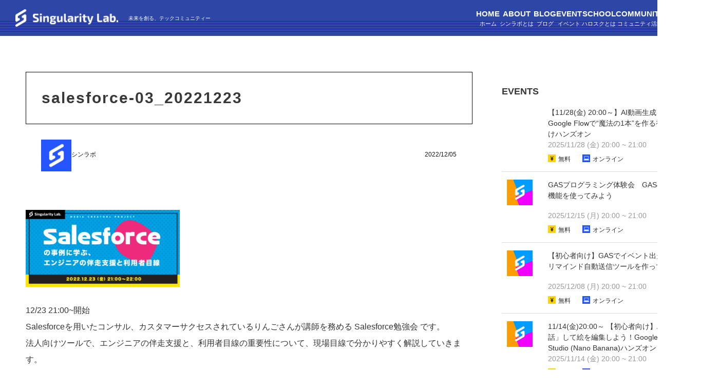

--- FILE ---
content_type: text/html; charset=UTF-8
request_url: https://sinlab.future-tech-association.org/salesforce-03_20221223/
body_size: 23146
content:
<!DOCTYPE HTML>
<html lang="ja">
<head prefix="og: http://ogp.me/ns# fb: http://ogp.me/ns/fb# article: http://ogp.me/ns/article#">
 <meta charset="UTF-8">
 
 <meta name="viewport" content="width=device-width,initial-scale=1.0">
 <!--[if lt IE 9]>
   <script src="http://html5shiv.googlecode.com/svn/trunk/html5.js"></script>
 <![endif]-->
 <link href="https://sinlab.future-tech-association.org/wp-content/themes/xeory_base/style_single.css" rel="stylesheet" type="text/css">


		<!-- All in One SEO 4.5.9.2 - aioseo.com -->
		<title>salesforce-03_20221223 | シンギュラリティ・ラボ</title>
		<meta name="description" content="12/23 21:00~開始 Salesforceを用いたコンサル、カスタマーサクセスされているりんごさんが講師を務める Salesforce勉強会 です。 法人向けツールで、エンジニアの伴走支援と、利用者目線の重要性について、現場目線で分かりやすく解説していきます。" />
		<meta name="robots" content="max-image-preview:large" />
		<link rel="canonical" href="https://sinlab.future-tech-association.org/salesforce-03_20221223/" />
		<meta name="generator" content="All in One SEO (AIOSEO) 4.5.9.2" />
		<meta property="og:locale" content="ja_JP" />
		<meta property="og:site_name" content="シンギュラリティ・ラボ |" />
		<meta property="og:type" content="article" />
		<meta property="og:title" content="salesforce-03_20221223 | シンギュラリティ・ラボ" />
		<meta property="og:url" content="https://sinlab.future-tech-association.org/salesforce-03_20221223/" />
		<meta property="article:published_time" content="2022-12-05T14:17:38+00:00" />
		<meta property="article:modified_time" content="2022-12-05T14:17:51+00:00" />
		<meta name="twitter:card" content="summary_large_image" />
		<meta name="twitter:title" content="salesforce-03_20221223 | シンギュラリティ・ラボ" />
		<script type="application/ld+json" class="aioseo-schema">
			{"@context":"https:\/\/schema.org","@graph":[{"@type":"BreadcrumbList","@id":"https:\/\/sinlab.future-tech-association.org\/salesforce-03_20221223\/#breadcrumblist","itemListElement":[{"@type":"ListItem","@id":"https:\/\/sinlab.future-tech-association.org\/#listItem","position":1,"name":"\u5bb6","item":"https:\/\/sinlab.future-tech-association.org\/","nextItem":"https:\/\/sinlab.future-tech-association.org\/salesforce-03_20221223\/#listItem"},{"@type":"ListItem","@id":"https:\/\/sinlab.future-tech-association.org\/salesforce-03_20221223\/#listItem","position":2,"name":"salesforce-03_20221223","previousItem":"https:\/\/sinlab.future-tech-association.org\/#listItem"}]},{"@type":"ItemPage","@id":"https:\/\/sinlab.future-tech-association.org\/salesforce-03_20221223\/#itempage","url":"https:\/\/sinlab.future-tech-association.org\/salesforce-03_20221223\/","name":"salesforce-03_20221223 | \u30b7\u30f3\u30ae\u30e5\u30e9\u30ea\u30c6\u30a3\u30fb\u30e9\u30dc","description":"12\/23 21:00~\u958b\u59cb Salesforce\u3092\u7528\u3044\u305f\u30b3\u30f3\u30b5\u30eb\u3001\u30ab\u30b9\u30bf\u30de\u30fc\u30b5\u30af\u30bb\u30b9\u3055\u308c\u3066\u3044\u308b\u308a\u3093\u3054\u3055\u3093\u304c\u8b1b\u5e2b\u3092\u52d9\u3081\u308b Salesforce\u52c9\u5f37\u4f1a \u3067\u3059\u3002 \u6cd5\u4eba\u5411\u3051\u30c4\u30fc\u30eb\u3067\u3001\u30a8\u30f3\u30b8\u30cb\u30a2\u306e\u4f34\u8d70\u652f\u63f4\u3068\u3001\u5229\u7528\u8005\u76ee\u7dda\u306e\u91cd\u8981\u6027\u306b\u3064\u3044\u3066\u3001\u73fe\u5834\u76ee\u7dda\u3067\u5206\u304b\u308a\u3084\u3059\u304f\u89e3\u8aac\u3057\u3066\u3044\u304d\u307e\u3059\u3002","inLanguage":"ja","isPartOf":{"@id":"https:\/\/sinlab.future-tech-association.org\/#website"},"breadcrumb":{"@id":"https:\/\/sinlab.future-tech-association.org\/salesforce-03_20221223\/#breadcrumblist"},"author":{"@id":"https:\/\/sinlab.future-tech-association.org\/author\/admin\/#author"},"creator":{"@id":"https:\/\/sinlab.future-tech-association.org\/author\/admin\/#author"},"datePublished":"2022-12-05T23:17:38+09:00","dateModified":"2022-12-05T23:17:51+09:00"},{"@type":"Organization","@id":"https:\/\/sinlab.future-tech-association.org\/#organization","name":"\u30b7\u30f3\u30ae\u30e5\u30e9\u30ea\u30c6\u30a3\u30fb\u30e9\u30dc","url":"https:\/\/sinlab.future-tech-association.org\/"},{"@type":"Person","@id":"https:\/\/sinlab.future-tech-association.org\/author\/admin\/#author","url":"https:\/\/sinlab.future-tech-association.org\/author\/admin\/","name":"\u30b7\u30f3\u30e9\u30dc","image":{"@type":"ImageObject","@id":"https:\/\/sinlab.future-tech-association.org\/salesforce-03_20221223\/#authorImage","url":"https:\/\/sinlab.future-tech-association.org\/wp-content\/uploads\/cropped-sinlab_slack-1-96x96.png","width":96,"height":96,"caption":"\u30b7\u30f3\u30e9\u30dc"}},{"@type":"WebSite","@id":"https:\/\/sinlab.future-tech-association.org\/#website","url":"https:\/\/sinlab.future-tech-association.org\/","name":"\u30b7\u30f3\u30ae\u30e5\u30e9\u30ea\u30c6\u30a3\u30fb\u30e9\u30dc","inLanguage":"ja","publisher":{"@id":"https:\/\/sinlab.future-tech-association.org\/#organization"}}]}
		</script>
		<!-- All in One SEO -->

<meta name="keywords" content="" />
<meta name="description" content="12/23 21:00~開始
Salesforceを用いたコンサル、カスタマーサクセスされているりんごさんが講師を務める Salesforce勉強会 です。
法人向けツールで、エンジニアの伴走支援と、利用者目線の重要性について、現場目線で分" />
<meta name="robots" content="index" />
<meta property="fb:admins" content="" />
<meta property="fb:app_id" content="" />
<meta property="og:title" content="salesforce-03_20221223" />
<meta property="og:type" content="article" />
<meta property="og:description" content="12/23 21:00~開始
Salesforceを用いたコンサル、カスタマーサクセスされているりんごさんが講師を務める Salesforce勉強会 です。
法人向けツールで、エンジニアの伴走支援と、利用者目線の重要性について、現場目線で分" />
<meta property="og:url" content="https://sinlab.future-tech-association.org/salesforce-03_20221223/" />
<meta property="og:image" content="" />
<meta property="og:locale" content="ja_JP" />
<meta property="og:site_name" content="シンギュラリティ・ラボ" />
<link href="https://plus.google.com/" rel="publisher" />
<link rel='dns-prefetch' href='//stats.wp.com' />
<link rel='dns-prefetch' href='//use.fontawesome.com' />
<script type="text/javascript">
/* <![CDATA[ */
window._wpemojiSettings = {"baseUrl":"https:\/\/s.w.org\/images\/core\/emoji\/14.0.0\/72x72\/","ext":".png","svgUrl":"https:\/\/s.w.org\/images\/core\/emoji\/14.0.0\/svg\/","svgExt":".svg","source":{"concatemoji":"https:\/\/sinlab.future-tech-association.org\/wp-includes\/js\/wp-emoji-release.min.js?ver=c8dbe09c8b97e34c3bb5181dbf499fb6"}};
/*! This file is auto-generated */
!function(i,n){var o,s,e;function c(e){try{var t={supportTests:e,timestamp:(new Date).valueOf()};sessionStorage.setItem(o,JSON.stringify(t))}catch(e){}}function p(e,t,n){e.clearRect(0,0,e.canvas.width,e.canvas.height),e.fillText(t,0,0);var t=new Uint32Array(e.getImageData(0,0,e.canvas.width,e.canvas.height).data),r=(e.clearRect(0,0,e.canvas.width,e.canvas.height),e.fillText(n,0,0),new Uint32Array(e.getImageData(0,0,e.canvas.width,e.canvas.height).data));return t.every(function(e,t){return e===r[t]})}function u(e,t,n){switch(t){case"flag":return n(e,"\ud83c\udff3\ufe0f\u200d\u26a7\ufe0f","\ud83c\udff3\ufe0f\u200b\u26a7\ufe0f")?!1:!n(e,"\ud83c\uddfa\ud83c\uddf3","\ud83c\uddfa\u200b\ud83c\uddf3")&&!n(e,"\ud83c\udff4\udb40\udc67\udb40\udc62\udb40\udc65\udb40\udc6e\udb40\udc67\udb40\udc7f","\ud83c\udff4\u200b\udb40\udc67\u200b\udb40\udc62\u200b\udb40\udc65\u200b\udb40\udc6e\u200b\udb40\udc67\u200b\udb40\udc7f");case"emoji":return!n(e,"\ud83e\udef1\ud83c\udffb\u200d\ud83e\udef2\ud83c\udfff","\ud83e\udef1\ud83c\udffb\u200b\ud83e\udef2\ud83c\udfff")}return!1}function f(e,t,n){var r="undefined"!=typeof WorkerGlobalScope&&self instanceof WorkerGlobalScope?new OffscreenCanvas(300,150):i.createElement("canvas"),a=r.getContext("2d",{willReadFrequently:!0}),o=(a.textBaseline="top",a.font="600 32px Arial",{});return e.forEach(function(e){o[e]=t(a,e,n)}),o}function t(e){var t=i.createElement("script");t.src=e,t.defer=!0,i.head.appendChild(t)}"undefined"!=typeof Promise&&(o="wpEmojiSettingsSupports",s=["flag","emoji"],n.supports={everything:!0,everythingExceptFlag:!0},e=new Promise(function(e){i.addEventListener("DOMContentLoaded",e,{once:!0})}),new Promise(function(t){var n=function(){try{var e=JSON.parse(sessionStorage.getItem(o));if("object"==typeof e&&"number"==typeof e.timestamp&&(new Date).valueOf()<e.timestamp+604800&&"object"==typeof e.supportTests)return e.supportTests}catch(e){}return null}();if(!n){if("undefined"!=typeof Worker&&"undefined"!=typeof OffscreenCanvas&&"undefined"!=typeof URL&&URL.createObjectURL&&"undefined"!=typeof Blob)try{var e="postMessage("+f.toString()+"("+[JSON.stringify(s),u.toString(),p.toString()].join(",")+"));",r=new Blob([e],{type:"text/javascript"}),a=new Worker(URL.createObjectURL(r),{name:"wpTestEmojiSupports"});return void(a.onmessage=function(e){c(n=e.data),a.terminate(),t(n)})}catch(e){}c(n=f(s,u,p))}t(n)}).then(function(e){for(var t in e)n.supports[t]=e[t],n.supports.everything=n.supports.everything&&n.supports[t],"flag"!==t&&(n.supports.everythingExceptFlag=n.supports.everythingExceptFlag&&n.supports[t]);n.supports.everythingExceptFlag=n.supports.everythingExceptFlag&&!n.supports.flag,n.DOMReady=!1,n.readyCallback=function(){n.DOMReady=!0}}).then(function(){return e}).then(function(){var e;n.supports.everything||(n.readyCallback(),(e=n.source||{}).concatemoji?t(e.concatemoji):e.wpemoji&&e.twemoji&&(t(e.twemoji),t(e.wpemoji)))}))}((window,document),window._wpemojiSettings);
/* ]]> */
</script>
<link rel='stylesheet' id='base-css-css' href='https://sinlab.future-tech-association.org/wp-content/themes/xeory_base/base.css?ver=c8dbe09c8b97e34c3bb5181dbf499fb6' type='text/css' media='all' />
<link rel='stylesheet' id='font-awesome-css' href='https://sinlab.future-tech-association.org/wp-content/themes/xeory_base/lib/fonts/font-awesome-4.5.0/css/font-awesome.min.css?ver=c8dbe09c8b97e34c3bb5181dbf499fb6' type='text/css' media='all' />
<style id='wp-emoji-styles-inline-css' type='text/css'>

	img.wp-smiley, img.emoji {
		display: inline !important;
		border: none !important;
		box-shadow: none !important;
		height: 1em !important;
		width: 1em !important;
		margin: 0 0.07em !important;
		vertical-align: -0.1em !important;
		background: none !important;
		padding: 0 !important;
	}
</style>
<link rel='stylesheet' id='wp-block-library-css' href='https://sinlab.future-tech-association.org/wp-includes/css/dist/block-library/style.min.css?ver=c8dbe09c8b97e34c3bb5181dbf499fb6' type='text/css' media='all' />
<style id='wp-block-library-inline-css' type='text/css'>
.has-text-align-justify{text-align:justify;}
</style>
<link rel='stylesheet' id='mediaelement-css' href='https://sinlab.future-tech-association.org/wp-includes/js/mediaelement/mediaelementplayer-legacy.min.css?ver=4.2.17' type='text/css' media='all' />
<link rel='stylesheet' id='wp-mediaelement-css' href='https://sinlab.future-tech-association.org/wp-includes/js/mediaelement/wp-mediaelement.min.css?ver=c8dbe09c8b97e34c3bb5181dbf499fb6' type='text/css' media='all' />
<style id='jetpack-sharing-buttons-style-inline-css' type='text/css'>
.jetpack-sharing-buttons__services-list{display:flex;flex-direction:row;flex-wrap:wrap;gap:0;list-style-type:none;margin:5px;padding:0}.jetpack-sharing-buttons__services-list.has-small-icon-size{font-size:12px}.jetpack-sharing-buttons__services-list.has-normal-icon-size{font-size:16px}.jetpack-sharing-buttons__services-list.has-large-icon-size{font-size:24px}.jetpack-sharing-buttons__services-list.has-huge-icon-size{font-size:36px}@media print{.jetpack-sharing-buttons__services-list{display:none!important}}.editor-styles-wrapper .wp-block-jetpack-sharing-buttons{gap:0;padding-inline-start:0}ul.jetpack-sharing-buttons__services-list.has-background{padding:1.25em 2.375em}
</style>
<style id='classic-theme-styles-inline-css' type='text/css'>
/*! This file is auto-generated */
.wp-block-button__link{color:#fff;background-color:#32373c;border-radius:9999px;box-shadow:none;text-decoration:none;padding:calc(.667em + 2px) calc(1.333em + 2px);font-size:1.125em}.wp-block-file__button{background:#32373c;color:#fff;text-decoration:none}
</style>
<style id='global-styles-inline-css' type='text/css'>
body{--wp--preset--color--black: #000000;--wp--preset--color--cyan-bluish-gray: #abb8c3;--wp--preset--color--white: #ffffff;--wp--preset--color--pale-pink: #f78da7;--wp--preset--color--vivid-red: #cf2e2e;--wp--preset--color--luminous-vivid-orange: #ff6900;--wp--preset--color--luminous-vivid-amber: #fcb900;--wp--preset--color--light-green-cyan: #7bdcb5;--wp--preset--color--vivid-green-cyan: #00d084;--wp--preset--color--pale-cyan-blue: #8ed1fc;--wp--preset--color--vivid-cyan-blue: #0693e3;--wp--preset--color--vivid-purple: #9b51e0;--wp--preset--gradient--vivid-cyan-blue-to-vivid-purple: linear-gradient(135deg,rgba(6,147,227,1) 0%,rgb(155,81,224) 100%);--wp--preset--gradient--light-green-cyan-to-vivid-green-cyan: linear-gradient(135deg,rgb(122,220,180) 0%,rgb(0,208,130) 100%);--wp--preset--gradient--luminous-vivid-amber-to-luminous-vivid-orange: linear-gradient(135deg,rgba(252,185,0,1) 0%,rgba(255,105,0,1) 100%);--wp--preset--gradient--luminous-vivid-orange-to-vivid-red: linear-gradient(135deg,rgba(255,105,0,1) 0%,rgb(207,46,46) 100%);--wp--preset--gradient--very-light-gray-to-cyan-bluish-gray: linear-gradient(135deg,rgb(238,238,238) 0%,rgb(169,184,195) 100%);--wp--preset--gradient--cool-to-warm-spectrum: linear-gradient(135deg,rgb(74,234,220) 0%,rgb(151,120,209) 20%,rgb(207,42,186) 40%,rgb(238,44,130) 60%,rgb(251,105,98) 80%,rgb(254,248,76) 100%);--wp--preset--gradient--blush-light-purple: linear-gradient(135deg,rgb(255,206,236) 0%,rgb(152,150,240) 100%);--wp--preset--gradient--blush-bordeaux: linear-gradient(135deg,rgb(254,205,165) 0%,rgb(254,45,45) 50%,rgb(107,0,62) 100%);--wp--preset--gradient--luminous-dusk: linear-gradient(135deg,rgb(255,203,112) 0%,rgb(199,81,192) 50%,rgb(65,88,208) 100%);--wp--preset--gradient--pale-ocean: linear-gradient(135deg,rgb(255,245,203) 0%,rgb(182,227,212) 50%,rgb(51,167,181) 100%);--wp--preset--gradient--electric-grass: linear-gradient(135deg,rgb(202,248,128) 0%,rgb(113,206,126) 100%);--wp--preset--gradient--midnight: linear-gradient(135deg,rgb(2,3,129) 0%,rgb(40,116,252) 100%);--wp--preset--font-size--small: 13px;--wp--preset--font-size--medium: 20px;--wp--preset--font-size--large: 36px;--wp--preset--font-size--x-large: 42px;--wp--preset--spacing--20: 0.44rem;--wp--preset--spacing--30: 0.67rem;--wp--preset--spacing--40: 1rem;--wp--preset--spacing--50: 1.5rem;--wp--preset--spacing--60: 2.25rem;--wp--preset--spacing--70: 3.38rem;--wp--preset--spacing--80: 5.06rem;--wp--preset--shadow--natural: 6px 6px 9px rgba(0, 0, 0, 0.2);--wp--preset--shadow--deep: 12px 12px 50px rgba(0, 0, 0, 0.4);--wp--preset--shadow--sharp: 6px 6px 0px rgba(0, 0, 0, 0.2);--wp--preset--shadow--outlined: 6px 6px 0px -3px rgba(255, 255, 255, 1), 6px 6px rgba(0, 0, 0, 1);--wp--preset--shadow--crisp: 6px 6px 0px rgba(0, 0, 0, 1);}:where(.is-layout-flex){gap: 0.5em;}:where(.is-layout-grid){gap: 0.5em;}body .is-layout-flow > .alignleft{float: left;margin-inline-start: 0;margin-inline-end: 2em;}body .is-layout-flow > .alignright{float: right;margin-inline-start: 2em;margin-inline-end: 0;}body .is-layout-flow > .aligncenter{margin-left: auto !important;margin-right: auto !important;}body .is-layout-constrained > .alignleft{float: left;margin-inline-start: 0;margin-inline-end: 2em;}body .is-layout-constrained > .alignright{float: right;margin-inline-start: 2em;margin-inline-end: 0;}body .is-layout-constrained > .aligncenter{margin-left: auto !important;margin-right: auto !important;}body .is-layout-constrained > :where(:not(.alignleft):not(.alignright):not(.alignfull)){max-width: var(--wp--style--global--content-size);margin-left: auto !important;margin-right: auto !important;}body .is-layout-constrained > .alignwide{max-width: var(--wp--style--global--wide-size);}body .is-layout-flex{display: flex;}body .is-layout-flex{flex-wrap: wrap;align-items: center;}body .is-layout-flex > *{margin: 0;}body .is-layout-grid{display: grid;}body .is-layout-grid > *{margin: 0;}:where(.wp-block-columns.is-layout-flex){gap: 2em;}:where(.wp-block-columns.is-layout-grid){gap: 2em;}:where(.wp-block-post-template.is-layout-flex){gap: 1.25em;}:where(.wp-block-post-template.is-layout-grid){gap: 1.25em;}.has-black-color{color: var(--wp--preset--color--black) !important;}.has-cyan-bluish-gray-color{color: var(--wp--preset--color--cyan-bluish-gray) !important;}.has-white-color{color: var(--wp--preset--color--white) !important;}.has-pale-pink-color{color: var(--wp--preset--color--pale-pink) !important;}.has-vivid-red-color{color: var(--wp--preset--color--vivid-red) !important;}.has-luminous-vivid-orange-color{color: var(--wp--preset--color--luminous-vivid-orange) !important;}.has-luminous-vivid-amber-color{color: var(--wp--preset--color--luminous-vivid-amber) !important;}.has-light-green-cyan-color{color: var(--wp--preset--color--light-green-cyan) !important;}.has-vivid-green-cyan-color{color: var(--wp--preset--color--vivid-green-cyan) !important;}.has-pale-cyan-blue-color{color: var(--wp--preset--color--pale-cyan-blue) !important;}.has-vivid-cyan-blue-color{color: var(--wp--preset--color--vivid-cyan-blue) !important;}.has-vivid-purple-color{color: var(--wp--preset--color--vivid-purple) !important;}.has-black-background-color{background-color: var(--wp--preset--color--black) !important;}.has-cyan-bluish-gray-background-color{background-color: var(--wp--preset--color--cyan-bluish-gray) !important;}.has-white-background-color{background-color: var(--wp--preset--color--white) !important;}.has-pale-pink-background-color{background-color: var(--wp--preset--color--pale-pink) !important;}.has-vivid-red-background-color{background-color: var(--wp--preset--color--vivid-red) !important;}.has-luminous-vivid-orange-background-color{background-color: var(--wp--preset--color--luminous-vivid-orange) !important;}.has-luminous-vivid-amber-background-color{background-color: var(--wp--preset--color--luminous-vivid-amber) !important;}.has-light-green-cyan-background-color{background-color: var(--wp--preset--color--light-green-cyan) !important;}.has-vivid-green-cyan-background-color{background-color: var(--wp--preset--color--vivid-green-cyan) !important;}.has-pale-cyan-blue-background-color{background-color: var(--wp--preset--color--pale-cyan-blue) !important;}.has-vivid-cyan-blue-background-color{background-color: var(--wp--preset--color--vivid-cyan-blue) !important;}.has-vivid-purple-background-color{background-color: var(--wp--preset--color--vivid-purple) !important;}.has-black-border-color{border-color: var(--wp--preset--color--black) !important;}.has-cyan-bluish-gray-border-color{border-color: var(--wp--preset--color--cyan-bluish-gray) !important;}.has-white-border-color{border-color: var(--wp--preset--color--white) !important;}.has-pale-pink-border-color{border-color: var(--wp--preset--color--pale-pink) !important;}.has-vivid-red-border-color{border-color: var(--wp--preset--color--vivid-red) !important;}.has-luminous-vivid-orange-border-color{border-color: var(--wp--preset--color--luminous-vivid-orange) !important;}.has-luminous-vivid-amber-border-color{border-color: var(--wp--preset--color--luminous-vivid-amber) !important;}.has-light-green-cyan-border-color{border-color: var(--wp--preset--color--light-green-cyan) !important;}.has-vivid-green-cyan-border-color{border-color: var(--wp--preset--color--vivid-green-cyan) !important;}.has-pale-cyan-blue-border-color{border-color: var(--wp--preset--color--pale-cyan-blue) !important;}.has-vivid-cyan-blue-border-color{border-color: var(--wp--preset--color--vivid-cyan-blue) !important;}.has-vivid-purple-border-color{border-color: var(--wp--preset--color--vivid-purple) !important;}.has-vivid-cyan-blue-to-vivid-purple-gradient-background{background: var(--wp--preset--gradient--vivid-cyan-blue-to-vivid-purple) !important;}.has-light-green-cyan-to-vivid-green-cyan-gradient-background{background: var(--wp--preset--gradient--light-green-cyan-to-vivid-green-cyan) !important;}.has-luminous-vivid-amber-to-luminous-vivid-orange-gradient-background{background: var(--wp--preset--gradient--luminous-vivid-amber-to-luminous-vivid-orange) !important;}.has-luminous-vivid-orange-to-vivid-red-gradient-background{background: var(--wp--preset--gradient--luminous-vivid-orange-to-vivid-red) !important;}.has-very-light-gray-to-cyan-bluish-gray-gradient-background{background: var(--wp--preset--gradient--very-light-gray-to-cyan-bluish-gray) !important;}.has-cool-to-warm-spectrum-gradient-background{background: var(--wp--preset--gradient--cool-to-warm-spectrum) !important;}.has-blush-light-purple-gradient-background{background: var(--wp--preset--gradient--blush-light-purple) !important;}.has-blush-bordeaux-gradient-background{background: var(--wp--preset--gradient--blush-bordeaux) !important;}.has-luminous-dusk-gradient-background{background: var(--wp--preset--gradient--luminous-dusk) !important;}.has-pale-ocean-gradient-background{background: var(--wp--preset--gradient--pale-ocean) !important;}.has-electric-grass-gradient-background{background: var(--wp--preset--gradient--electric-grass) !important;}.has-midnight-gradient-background{background: var(--wp--preset--gradient--midnight) !important;}.has-small-font-size{font-size: var(--wp--preset--font-size--small) !important;}.has-medium-font-size{font-size: var(--wp--preset--font-size--medium) !important;}.has-large-font-size{font-size: var(--wp--preset--font-size--large) !important;}.has-x-large-font-size{font-size: var(--wp--preset--font-size--x-large) !important;}
.wp-block-navigation a:where(:not(.wp-element-button)){color: inherit;}
:where(.wp-block-post-template.is-layout-flex){gap: 1.25em;}:where(.wp-block-post-template.is-layout-grid){gap: 1.25em;}
:where(.wp-block-columns.is-layout-flex){gap: 2em;}:where(.wp-block-columns.is-layout-grid){gap: 2em;}
.wp-block-pullquote{font-size: 1.5em;line-height: 1.6;}
</style>
<link rel='stylesheet' id='contact-form-7-css' href='https://sinlab.future-tech-association.org/wp-content/plugins/contact-form-7/includes/css/styles.css?ver=5.9.3' type='text/css' media='all' />
<link rel='stylesheet' id='pz-linkcard-css' href='//sinlab.future-tech-association.org/wp-content/uploads/pz-linkcard/style.css?ver=2.5.3.1.385' type='text/css' media='all' />
<link rel='stylesheet' id='main-css-css' href='https://sinlab.future-tech-association.org/wp-content/themes/xeory_base/style.css?ver=c8dbe09c8b97e34c3bb5181dbf499fb6' type='text/css' media='all' />
<link rel='stylesheet' id='font-awesome-official-css' href='https://use.fontawesome.com/releases/v5.13.0/css/all.css' type='text/css' media='all' integrity="sha384-Bfad6CLCknfcloXFOyFnlgtENryhrpZCe29RTifKEixXQZ38WheV+i/6YWSzkz3V" crossorigin="anonymous" />
<link rel='stylesheet' id='font-awesome-official-v4shim-css' href='https://use.fontawesome.com/releases/v5.13.0/css/v4-shims.css' type='text/css' media='all' integrity="sha384-/7iOrVBege33/9vHFYEtviVcxjUsNCqyeMnlW/Ms+PH8uRdFkKFmqf9CbVAN0Qef" crossorigin="anonymous" />
<style id='font-awesome-official-v4shim-inline-css' type='text/css'>
@font-face {
font-family: "FontAwesome";
font-display: block;
src: url("https://use.fontawesome.com/releases/v5.13.0/webfonts/fa-brands-400.eot"),
		url("https://use.fontawesome.com/releases/v5.13.0/webfonts/fa-brands-400.eot?#iefix") format("embedded-opentype"),
		url("https://use.fontawesome.com/releases/v5.13.0/webfonts/fa-brands-400.woff2") format("woff2"),
		url("https://use.fontawesome.com/releases/v5.13.0/webfonts/fa-brands-400.woff") format("woff"),
		url("https://use.fontawesome.com/releases/v5.13.0/webfonts/fa-brands-400.ttf") format("truetype"),
		url("https://use.fontawesome.com/releases/v5.13.0/webfonts/fa-brands-400.svg#fontawesome") format("svg");
}

@font-face {
font-family: "FontAwesome";
font-display: block;
src: url("https://use.fontawesome.com/releases/v5.13.0/webfonts/fa-solid-900.eot"),
		url("https://use.fontawesome.com/releases/v5.13.0/webfonts/fa-solid-900.eot?#iefix") format("embedded-opentype"),
		url("https://use.fontawesome.com/releases/v5.13.0/webfonts/fa-solid-900.woff2") format("woff2"),
		url("https://use.fontawesome.com/releases/v5.13.0/webfonts/fa-solid-900.woff") format("woff"),
		url("https://use.fontawesome.com/releases/v5.13.0/webfonts/fa-solid-900.ttf") format("truetype"),
		url("https://use.fontawesome.com/releases/v5.13.0/webfonts/fa-solid-900.svg#fontawesome") format("svg");
}

@font-face {
font-family: "FontAwesome";
font-display: block;
src: url("https://use.fontawesome.com/releases/v5.13.0/webfonts/fa-regular-400.eot"),
		url("https://use.fontawesome.com/releases/v5.13.0/webfonts/fa-regular-400.eot?#iefix") format("embedded-opentype"),
		url("https://use.fontawesome.com/releases/v5.13.0/webfonts/fa-regular-400.woff2") format("woff2"),
		url("https://use.fontawesome.com/releases/v5.13.0/webfonts/fa-regular-400.woff") format("woff"),
		url("https://use.fontawesome.com/releases/v5.13.0/webfonts/fa-regular-400.ttf") format("truetype"),
		url("https://use.fontawesome.com/releases/v5.13.0/webfonts/fa-regular-400.svg#fontawesome") format("svg");
unicode-range: U+F004-F005,U+F007,U+F017,U+F022,U+F024,U+F02E,U+F03E,U+F044,U+F057-F059,U+F06E,U+F070,U+F075,U+F07B-F07C,U+F080,U+F086,U+F089,U+F094,U+F09D,U+F0A0,U+F0A4-F0A7,U+F0C5,U+F0C7-F0C8,U+F0E0,U+F0EB,U+F0F3,U+F0F8,U+F0FE,U+F111,U+F118-F11A,U+F11C,U+F133,U+F144,U+F146,U+F14A,U+F14D-F14E,U+F150-F152,U+F15B-F15C,U+F164-F165,U+F185-F186,U+F191-F192,U+F1AD,U+F1C1-F1C9,U+F1CD,U+F1D8,U+F1E3,U+F1EA,U+F1F6,U+F1F9,U+F20A,U+F247-F249,U+F24D,U+F254-F25B,U+F25D,U+F267,U+F271-F274,U+F279,U+F28B,U+F28D,U+F2B5-F2B6,U+F2B9,U+F2BB,U+F2BD,U+F2C1-F2C2,U+F2D0,U+F2D2,U+F2DC,U+F2ED,U+F328,U+F358-F35B,U+F3A5,U+F3D1,U+F410,U+F4AD;
}
</style>
<script type="text/javascript" src="https://sinlab.future-tech-association.org/wp-includes/js/jquery/jquery.min.js?ver=3.7.1" id="jquery-core-js"></script>
<script type="text/javascript" src="https://sinlab.future-tech-association.org/wp-includes/js/jquery/jquery-migrate.min.js?ver=3.4.1" id="jquery-migrate-js"></script>
<link rel="https://api.w.org/" href="https://sinlab.future-tech-association.org/wp-json/" /><link rel="alternate" type="application/json" href="https://sinlab.future-tech-association.org/wp-json/wp/v2/media/11006" /><link rel="EditURI" type="application/rsd+xml" title="RSD" href="https://sinlab.future-tech-association.org/xmlrpc.php?rsd" />

<link rel='shortlink' href='https://sinlab.future-tech-association.org/?p=11006' />
<link rel="alternate" type="application/json+oembed" href="https://sinlab.future-tech-association.org/wp-json/oembed/1.0/embed?url=https%3A%2F%2Fsinlab.future-tech-association.org%2Fsalesforce-03_20221223%2F" />
<link rel="alternate" type="text/xml+oembed" href="https://sinlab.future-tech-association.org/wp-json/oembed/1.0/embed?url=https%3A%2F%2Fsinlab.future-tech-association.org%2Fsalesforce-03_20221223%2F&#038;format=xml" />
	<style>img#wpstats{display:none}</style>
			<style type="text/css" id="xeory_base-header-css">
	
	
	</style>
	<link rel="icon" href="https://sinlab.future-tech-association.org/wp-content/uploads/2020/09/cropped-sinlab_web-32x32.png" sizes="32x32" />
<link rel="icon" href="https://sinlab.future-tech-association.org/wp-content/uploads/2020/09/cropped-sinlab_web-192x192.png" sizes="192x192" />
<link rel="apple-touch-icon" href="https://sinlab.future-tech-association.org/wp-content/uploads/2020/09/cropped-sinlab_web-180x180.png" />
<meta name="msapplication-TileImage" content="https://sinlab.future-tech-association.org/wp-content/uploads/2020/09/cropped-sinlab_web-270x270.png" />
		<style type="text/css" id="wp-custom-css">
			/*ーーーーーーここから共通ーーーーーー*/
body {
  font-family: "Hiragino Kaku Gothic ProN", "Hiragino Sans", "Yu Gothic Medium", "游ゴシック Medium", YuGothic, "游ゴシック体", Meiryo, sans-serif;
  font-weight: 400;
  font-size: 1.6rem;
  line-height: 1.5;
  margin: 0;
  background-color: #fff;
}

a:hover {
  text-decoration: none;
}

img {
  object-fit: cover;
  object-position: center;
}

.page .wp-block-image:not(.is-style-rounded) img {
    width: 100%;
}

.page h1 {
  font-weight: 500 !important;
  font-size: 30px !important;
  line-height: 40px !important;
  letter-spacing: 4px !important;
}

.single h1 {
	font-weight:bold;
  font-size: 30px !important;
  line-height: 40px !important;
  letter-spacing: 2px !important;
}

h2 {
  text-align: center;
  font-size: 24px;
}
.single h2{
	 text-align: left;
  font-weight:bold;
	 margin-top:70px;
}

p{
	font-size:16px;
}

a {
  color: #666;
}

header {
  position: absolute;
  top: 0;
  width: 100%;
  min-width: 1400px;
  height: 70px;
  z-index: 90;
  background-image: url("/wp-content/uploads/header_bg.png");
  background-size: contain;
}

main {
  padding: 0 50px;
}

@media screen and (max-width: 760px) {
  main {
    padding: 0;
		  width: 100%;
  }

  .single main {
    padding: 0 25px;
  }

  .blog_event, .wrap_inner {
    padding: 0 25px;
  }
}

@media screen and (max-width: 1400px) {
  .container_second {
		 width: auto;
  }
}


@media screen and (max-width: 760px) {
  .container_second {
		 min-width:auto;
		 width: 100%;
  }
}

table {
  width: 100%;
  border-collapse: collapse;
  text-align: center;
}

td {
  font-size: 15px;
  border: 1px solid #e1e1e1;
}

a{
	color: #2581c4;
}

/*ーーーーーー全体調整ーーーーーー*/
.post-title, .post-header, .aioseo-breadcrumbs, #side {
  display: none;
}

.breadcrumb{
  display: block;
  margin-top: 5px;
  position: absolute;
  z-index: 90;
}

.post-content {
  overflow: visible;
}

.post-content, .post-header, .article.page {
  padding: 0 !important;
}

.post-content h1, .post-content h3 {
  margin: 0;
}

.wrap {
  width: 100% !important;
}

@media screen and (min-width: 760px) {
  #main {
    min-width: 1400px;
  }
}

.main-inner {
  width: 100%;
}

.post-content h2 {
  padding: 0;
  margin: 0;
  border-bottom: none;
}

.post-content h2:first-child {
  margin: 0;
}

.post-content h3 {
  clear: none;
  border-left: none;
  padding: 0;
  margin: 0;
}

.post-content dl dd {
  margin: 0;
  border-left: none;
  padding: 0;
}

.cat-content, article.post, article.page, article.wp101, article.seo101 {
  margin-bottom: 0;
  border: none;
}

.post-content p, .post-content pre {
  margin: 0;
}

.post-content dl, .post-content menu, .post-content ol, .post-content ul {
  margin: 0;
}

.wpcf7-list-item {
  margin: 0px;
}

.ajax-loader {
  display: block !important;
  margin: 0px;
}

.wpcf7-list-item-label {
  margin-left: 0px !important;
}

@media screen and (max-width: 1400px) {
  .wrap, .one-column #content .wrap {
    margin-left: 0;
    margin-right: 0;
    width: auto;
  }
}

.left_content_wrap {
  margin: auto;
  max-width: 1050px;
}

/*ーーーーヘッダーーーーー*/
.header_inner {
  display: -webkit-flex;
  display: flex;
  height: 70px;
  align-items: center;
  gap: 10px;
  margin-left: 10px;
  margin-right: 30px;
}

.logo img {
  width: 240px;
  padding: 20px;
}

.subtitle {
  font-size: 10px;
  color: #fff;
}

#global_nav {
  font-size: 15px;
  font-weight: bold;
  margin-left: auto;
}

#global {
  display: -webkit-flex;
  display: flex;
  list-style: none;
  gap: 50px;
}

.global-nav-item {
  text-align: center;
}

.global-nav-item a {
  color: #fff;
  text-decoration: none;
}

.global-nav-item a::after {
  font-size: 11px;
  font-weight: normal;
  display: block;
}

#nav00 a::after {
  content: "ホーム";
}

#nav01 a::after {
  content: "シンラボとは";
}

#nav02 a::after {
  content: "ブログ";
}

#nav03 a::after {
  content: "イベント";
}

#nav06 a::after {
  content: "ハロスクとは";
}

#nav04 a::after {
  content: "コミュニティ活動";
}

#nav05 a::after {
  content: "メンバーになる";
}

.global-nav-item a:hover {
  color: #FFE49D;
}

@media not all and (min-resolution:.001dpcm) {
  @supports (not (translate: none)) {
    .global-nav-item {
      margin: 0px 25px;
    }
  }
}

.hamburger {
  display: none;
}

/* タブレット〜携帯*/
@media screen and (max-width: 760px) {
  .header {
    width: 100%;
    max-width: 760px;
    min-width: 100%;
    height: 60px;
  }

  .header_inner {
    height: 60px;
    padding: 0;
    width: 100%;
    margin: 0;
  }

  .logo img {
    width: 240px;
    padding: 15px;
  }

  .subtitle {
    display: none;
  }

  .headline {
    width: 100%;
    /* 画面幅に合わせて変更*/
    margin: 0;
  }
}

/* ハンバガーメニュー */
@media screen and (max-width: 760px) {
  .global-nav {
    position: fixed;
    right: -100%;
    top: 0;
    width: 100%;
    height: 100%;
    padding-top: 40px;
    background-color: rgba(0, 0, 0, 0.7);
  }

  #global {
    display: block;
    top: 0;
    right: 0;
    margin: 0;
    padding-top: 64px;
    position: absolute;
    width: 300px;
    height: 100%;
    background-color: #fff;
    text-align: center;
  }

  .global-nav-list {
    margin: 15px 5px;
    padding: 0;
    list-style: none;
  }

  .global-nav-item {
    text-align: center;
    padding: 0 30px;
  }

  .global-nav-item a {
    display: block;
    padding: 15px 0;
    margin-bottom: 10px;
    background-color: #fff;
    text-decoration: none;
    color: #2E46A5;
    border: solid 1px #2E46A5;
  }

  .global-nav-item a:hover {
    color: #fff;
    background-color: #2E46A5;
  }

  .hamburger {
    display: block;
    position: absolute;
    right: 10px;
    top: 0;
    width: 60px;
    height: 60px;
    cursor: pointer;
    z-index: 300;
  }

  .hamburger_line {
    position: absolute;
    left: 20px;
    width: 30px;
    height: 3px;
    height: 4px;
    border-radius: 2px;
    background-color: #fff;
    transition: all .6s;
  }

  .hamburger_line_1 {
    top: 20px;
  }

  .hamburger_line_2 {
    top: 30px;
  }

  .hamburger_line_3 {
    top: 40px;
  }

  .black-bg {
    position: fixed;
    left: 0;
    top: 0;
    width: 100vw;
    height: 100vh;
    z-index: 100;
    background-color: #000;
    opacity: 0;
    visibility: hidden;
    transition: all .6s;
    cursor: pointer;
  }

  .nav-open .global-nav {
    right: 0;
  }

  .nav-open .black-bg {
    opacity: 0.;
    visibility: visible;
  }

  .nav-open .hamburger_line {
    width: 25px;
    height: 2px;
  }

  .nav-open .hamburger_line_1 {
    transform: rotate(45deg);
    top: 30px;
		 background-color:#000;
  }

  .nav-open .hamburger_line_2 {
    width: 0;
    left: 50%;
  }

  .nav-open .hamburger_line_3 {
    transform: rotate(-45deg);
    top: 30px;
		  background-color:#000;
  }
}

/*ーーーーーーカテゴリタグーーーーーー*/
.wrapper {
  text-align: center;
}

.blogs {
  display: inline-block;
  vertical-align: middle;
  width: 100%;
}

.blog_wrap {
  margin-top: 10px;
  padding-bottom: 20px;
  position: relative;
}

@media screen and (max-width: 760px) {
  .blog_wrap {
    padding-bottom: 0;
  }
}

.archive .blog_wrap {
  display: none;
}

.blog_wrap .blogs {
  padding-left: 0;
}

@media screen and (max-width: 760px) {
  .blog_wrap .blogs {
    text-align: left;
    padding-left: 20px;
  }
}

.blogtag a {
  font-weight: 600;
  font-size: 13px;
  color: #fff;
  display: inline-block;
}

.blogtag div {
  display: inline-block;
  border-radius: 14px;
  line-height: 24px;
  padding: 1px 16px;
}

.tag1 {
  color: #666;
}

.tag2 {
  background-color: #CB3F3F;
}

.tag4 {
  color: #666;
  background-color: #fff900;
  border: 1px solid #666;
}

.tag5 {
  background-color: #18B67C;
}

.tag6 {
  background-color: #36B9CC;
}

.tag7 {
  background-color: #7351ff;
}

/*ーーーーーー共通（Class）ーーーーーー*/
.one-column #content .wrap {
  width: auto;
}

#content {
  padding: 0 !important;
  position: relative;
}

@media screen and (max-width: 760px) {
  #content {
    position: static;
  }
}

.sub-title-wrap {
  width: 100%;
}

.sub-title {
  display: inline-block;
  font-weight: bold;
  font-size: 18px;
}

a.more {
  display: inline-block;
  font-size: 14px;
  margin-top: 10px;
  float: right;
  position: relative;
}

.wp-block-image figcaption{
	font-size: 12px;
}

div#ez-toc-container{
	min-width:280px;
}

/*ーーーーーーTOP（ヘッダー）ーーーーーー*/
.container_second {
  margin-top: 0;
}

.container_inner {
  display: inline-block;
  vertical-align: top;
  width: calc(100% - 390px);
}

.slides li img{
	max-height:520px !important;
	object-position: top;
}

@media screen and (min-width: 760px) {
  .archive .container_inner, .single .container_inner {
    padding-right: 40px;
  }
}

.sidecontents {
  display: inline-block;
  vertical-align: top;
  width: 380px;
  padding: 16px 10px;
}

.headline {
  margin: 0;
  padding: 25px;
  background-color: #eee;
}

.contents_zeo {
  display: grid;
  grid-template-columns: 1fr 1fr 1fr;
  grid-template-columns: repeat(3, minmax(250px, 1fr));
  gap: 30px;
  margin: 50px auto;
}

.content_wrap {
  background-color: #fff;
  padding: 20px;
}

@media screen and (max-width: 760px) {
  .content_wrap {
    padding: 0;
  }
}

.contents {
  width: 258px;
  width: 100%;
  height: auto;
}

.blog_event_contents {
  display: block;
  padding-top: 20px;
  width: 100%;
  border-bottom: 1px solid #dddddd;
}

.blog_event_content {
  display: grid;
  grid-template-columns: 230px auto;
  grid-template-rows: 20px 1fr 10px;
  grid-column-gap: 20px;
}

.content, .blog_event_content {
  width: 100%;
}

.blog_event_content>img {
  width: 100%;
  height: 130px;
}

@media screen and (max-width: 760px) {
  .blog_event_content>img {
    height: 120px;
  }
}

@media screen and (max-width: 500px) {
  .blog_event_content {
    display: block;
  }

  .blog_event_content>img {
    height: 200px;
    margin-bottom: 20px;
  }
}

.content>img {
  width: 100%;
  height: 180px;
}

.name {
  display: inline-block;
  font-size: 10px;
  margin-top: 85px;
  margin-left: 0px;
}

.home .name {
  margin-top: -23px;
}

.name img {
  width: 46px;
  height: 46px;
  border-radius: 23px;
}

.name span {
  display: block;
  font-size: 12px;
}

@media screen and (max-width: 760px) {
  .name {
    margin-top: 100px;
  }

  .name img {
    width: 40px;
    height: 40px;
  }
}

@media screen and (max-width: 500px) {
  .name {
    margin-top: 15px;
  }

  .name img {
    width: 36px;
    height: 36px;
  }
}

.date {
  font-size: 14px;
  color: #999;
}

.blog_event_date {
  font-size: 14px;
  color: #999;
}

.text {
  margin-top: 8px;
  font-size: 16px;
  min-height: 65px;
  color: #333;
}

.blog_event_content a {
  grid-column: 1/2;
  grid-row: 1/3;
  margin: 0 auto;
  width: 100%;
  height: 95px;
  text-align: left;
}

.blog_event_date {
  display: block;
  grid-column: 2/3;
  grid-row: 1/2;
  font-size: 13px;
  color: #999;
}

.blog_event_text {
  grid-column: 2/3;
  grid-row: 2/3;
  margin-top: 10px;
  width: 95%;
  font-size: 20px;
  color: #333;
  letter-spacing: 1px;
  line-height: 30px;
}

.blog_event_img {
  grid-column: 1/2;
  grid-row: 2/3;
  margin-top: 55px;
}

.blog_event_img img {
  width: 46px;
  height: 46px;
}

@media screen and (max-width: 760px) {
  h1.top-text#mem-top-text {
    margin: 0;
    line-height: 50px !important;
  }
}

/*ーーーータグ／カテゴリーーーー*/
.category, .articles_event_category, .blog_event_category, .blog_event_category_tech, .event_event_category {
  float: right;
  border-radius: 12px;
}

.page .event_event_category {
  margin-top: -50px;
}

.page .articles_event_category, .page .blog_event_category, .blog_event_category_tech, .archive .articles_event_category, .archive .blog_event_category, .blog_event_category_tech, .archive .event_event_category {
  margin-top: -50px;
}

.category, .articles_event_category a, .blog_event_category a, .blog_event_category_tech a, .event_event_category a, .articles_event_content a div {
  font-size: 13px;
  color: #fff;
  padding: 2px 16px;
  display: block;
  position: relative;
}

.category.tag4{
	color: #333;
}

.blog_event_category_tech a{
  color: #666;
}

.events-template-default .articles_event_content, .events-template-default .articles_writers, .articles_event_content .recommend_articles{
	display:none;
}

.notice-template-default .articles_event_content, .notice-template-default .articles_writers, .notice-template-default .recommend_articles, .notice-template-default .articles_content_img{
	display:none;
}

.topics-template-default .articles_event_content, .topics-template-default .articles_writers, .topics-template-default .recommend_articles{
	display:none;
}


.articles_event_category.sdgs, .blog_event_category.sdgs, .maru3 {
  background-color: #18B67C;
}

.articles_event_category.events, .blog_event_category.events {
  background-color: #FF9F2C;
}

.articles_event_category.tech, .blog_event_category.tech, .blog_event_category_tech, .maru2 {
  background-color: #FFF900;
  color: #000;
}

.articles_event_category.column, .blog_event_category.column, .maru4 {
  background-color: #36B9CC;
}

.articles_event_category.project, .blog_event_category.project, .maru5 {
  background-color: #7351FF;
}

.articles_event_category.lab, .blog_event_category.lab, .maru1 {
  background-color: #CB3F3F;
}

/* イベント　アーカイブ */
.articles_event_category.boardgame, .blog_event_category.boardgame, .event_event_category.boardgame {
  background-color: #008000;
}

.articles_event_category.meetup, .blog_event_category.meetup, .event_event_category.meetup, .maru8 {
  background-color: #ffa500;
}

.articles_event_category.yuru_it, .blog_event_category.yuru_it, .event_event_category.yuru_it {
  background-color: #800000;
}

.articles_event_category.off_mtg, .blog_event_category.off_mtg, .event_event_category.off_mtg {
  background-color: #0000ff;
}

.articles_event_category.workshop, .blog_event_category.workshop, .event_event_category.workshop {
  background-color: #008787;
}

.articles_event_category.project, .blog_event_category.projectr, .event_event_category.project {
  background-color: #7a006c;
}

.articles_event_category.other, .blog_event_category.other, .event_event_category.other {
  background-color: #808000;
}

.maru {
  display: inline-block;
  width: 25px;
  height: 25px;
  border-radius: 50%;
  margin-right: 10px !important;
  vertical-align: middle;
}

.maru2 {
  border: 1px solid #000;
}

.maru6 {
  background-color: #ff1493;
}

.maru7 {
  background-color: #00ff7f;
}

.maru9 {
  background-color: #8a2be2;
}

.maru2-1 {
  background-color: #d0f5d3;
}

.maru3-1 {
  background-color: #b5e9ff;
}

.maru4-1, .maru1-2 {
  background-color: #ffedad;
}

/*サイドメニュー*/
.sidecontent-event img {
  width: 100%;
}

.sc-summary {
  display: grid;
  grid-template-columns: 60px 1fr;
  column-gap: 30px;
  padding-top: 15px;
  border-bottom: 1px solid #dddddd;
  padding-bottom: 15px;
}

.sc-summarylast {
  border-bottom: none;
}

.sc-img img {
  grid-column: 1/2;
  grid-row: 1/2;
  margin: 0 10px 10px 10px;
  width: 50px;
  height: 50px;
}

.sc-title {
  grid-column: 2/3;
  grid-row: 1/2;
  font-size: 14px;
  color: #333333;
}

.sc-date {
  grid-column: 2/3;
  grid-row: 2/3;
  font-size: 14px;
  color: #999999;
}

.sc-tag {
  grid-column: 2/3;
  grid-row: 3/4;
  font-size: 10px;
  color: #292929;
}

.sc-tag1 {
  position: relative;
  display: inline-block;
  margin-left: 20px;
  margin-right: 40px;
}

.sc-tag1::before {
  content: "";
  width: 15px;
  height: 15px;
  background: url(http://sinlab-test.future-tech-association.org/wp-content/uploads/sc-en-e1635220462876.png);
  position: absolute;
  display: inline-block;
  left: -20px;
}

.sc-tag2 {
  position: relative;
  display: inline-block;
}

.sc-tag2::before {
  content: "";
  width: 15px;
  height: 15px;
  background: url(http://sinlab-test.future-tech-association.org/wp-content/uploads/sc-pc-e1635220503659.png);
  position: absolute;
  display: inline-block;
  left: -20px;
}

.sc-summary-button {
  margin: 30px auto;
}

.sc-s-button {
  text-decoration: none;
  /* width: 275px; */
  width: 90%;
  height: 42px;
  margin: 0 auto;
  color: #333;
  font-size: 14px;
  display: block;
  text-align: center;
  line-height: 42px;
  border: 1px solid #818181;
  border-radius: 4px;
  box-shadow: 0px 4px 0px rgba(0, 0, 0, 0.11);
}

.sc-bords {
  margin: 90px auto;
}

.sc-bord {
  margin: 20px auto;
  text-align: center;
}

.sc-bord img {
  /* width: 275px; */
  width: 90%;
  height: 120px;
  /* object-fit: cover; */
}

.sidecontent-blog img {
  width: 100%;
}

.sc-category {
  width: 100%;
  height: 25px;
  line-height: 25px;
  margin-top: 18px;
  background-color: #e8f1ff;
}

.sc-category p {
  color: #0087d1;
  font-size: 12px;
  font-weight: 600;
  /*   margin-left: 25px; */
  padding-left: 25px;
}

.sidecontent-title {
  padding: 0px 0px 20px 20px;
  border-radius: 10px;
}

.sc-tag3 {
  margin-top: 25px;
  margin-bottom: 15px;
  line-height: 25px;
  font-size: 14px;
}

.sc-tag3 p {
  display: inline-block;
  margin-left: 12px;
}

.sc-tag3 p:nth-child(2) {
  /*   margin-top: 10px; */
  margin-left: 15px;
  /*   margin-bottom: 10px; */
  line-height: 25px;
}

/* サイドメニューなし */
@media screen and (max-width: 760px) {
  .sidecontents {
    display: none;
  }
}

/*ーーーーフッターーーーー*/
.footer {
  width: 100%;
  min-width: 1400px;
}

.footer_wrap {
  background-color: #fcfcfc;
  margin: 70px auto;
  margin-bottom: 0px;
}

.footer_title {
  text-align: center;
  margin: 0;
}

.footer_title p {
  font-size: 66px;
  width: 100%;
  margin: auto;
  margin-bottom: -23px;
  font-weight: bold;
  opacity: 0.6;
  color: #ccc;
  letter-spacing: 6px;
}

.footer_wrap_title {
  display: flex;
  justify-content: space-between;
  justify-content: space-around;
  justify-content: center;
  margin-top: 55px;
  margin: 0 auto;
  gap: 20px;
  background-color: #000;
  width: 100%;
}

.footer_nav_blogs {
  margin-right: 25px;
  margin-bottom: 45px;
  list-style: none;
}

.footer_nav_blog {
  margin: 0;
  padding: 0;
  list-style: none;
}

.footer_nav_blog_item a {
  display: block;
  padding-bottom: 10px;
  text-decoration: none;
  font-size: 15px;
  color: #ddd;
}

.footer_nav_blog_item_top a {
  display: block;
  padding-top: 30px;
  padding-bottom: 15px;
  font-size: 22px;
  color: #818181;
  text-decoration: none;
}

.footer_nav_blog_item_top a:hover {
  color: #0087D1;
}

.footer_nav_logo {
  display: table;
}

.footer_sinlab_logo {
  display: table-cell;
  vertical-align: middle;
  padding-top: 20px;
}

.footer_icon {
  margin: auto;
}

.footer_icon img {
  display: inline-block;
  margin-right: 15px;
}

.footer_nav_about {
  display: table;
}

.footer_nav_address {
  display: table-cell;
  vertical-align: middle;
  color: #fff;
  font-size: 11px;
  padding-bottom: 40px;
}

.copyright {
  margin: 7px;
  text-align: center;
  font-size: 15px;
  line-height: 40px;
}

@media screen and (max-width: 760px) {
  .footer {
    min-width: auto;
  }

  .footer_wrap {
    background-color: #fcfcfc;
    margin: 70px auto;
    margin-bottom: 0px;
  }

  .footer_title {
    display: none;
  }

  .footer_wrap_title {
    width: 100%;
    display: block;
    min-width: auto;
  }

  .footer_nav_blogs {
    display: none;
  }

  .footer_nav_logo {
    display: table;
  }

  .footer_sinlab_logo {
    margin: 30px 0px;
    margin-left: 50px;
    display: table-cell;
    vertical-align: middle;
    padding-top: 35px;
    padding-left: 20px;
    padding-bottom: 25px;
  }

  .footer_nav_about {
    display: table;
    display: none;
  }

  .copyright {
    font-size: 12px;
  }

  .blogs-template-default .blog_wrap {
    display: none;
  }
}

.single .main {
  margin-top: 140px;
}

.archive .main {
  margin-top: 110px;
}

@media screen and (max-width: 760px) {
  .archive .main {
    margin-top: 100px;
  }
	 .single .main  {
    margin-top: 50px;
  }
}

/*ーーーーーーここまで共通ーーーーーー*/
/*ーーーーーーここから個別ーーーーーー*/
/*ーーーーTOPーーーー*/
.top-visual-container {
  position: relative;
  width: 100%;
  height: 180px;
  min-width: 1400px;
  margin-top: 70px;
}

.home .top-visual-container {
  height: 520px;
}


#post-9113 .top-visual-container {
  margin-bottom:30px;
}



.top-visual-container .top-visual {
  width: 100%;
  height: 100%;
  object-fit: fill;
}

@media screen and (max-width: 760px) {
  .home .top-visual-container {
    height: auto;
  }
}

.top-visual-container-left {
  display: inline-block;
  position: relative;
  vertical-align: top;
  width: calc(100% - 390px);
  height: 520px;
}

@media screen and (max-width: 760px) {
  .top-visual-container-left {
    height: auto;
  }
}

.top-visual-container-left .metaslider{
	margin:0 auto;
	max-width:1200px;
}

.home .top-visual {
  width: 100%;
  height: 100%;
  object-fit: cover;
}

@media screen and (max-width: 760px) {
  .top-visual {
    height: auto;
  }
}

.top-visual-container-right {
  display: inline-block;
  vertical-align: top;
	 margin-left:-10px;
  width: 391px;
}

#top-news {
  height: 160px;
  margin-top: -160px;
  padding: 10px 16px;
  color: #fff;
  background-color: rgba(0,0,0, 0.8);
  position: relative;
}

#top-news .sub-title-wrap {
  margin-bottom: 17px;
  border-bottom: solid 1px #999;
}

#top-news .sub-title-wrap a {
  color: #fff;
}

.home .news_content {
  height: 28px;
}

@media screen and (max-width: 760px) {
  .home .news_content {
    height: auto;
    margin-bottom: 10px;
    line-height: 24px;
  }
}

.archive .news_content {
	border-bottom:solid 1px #ccc;
	padding:10px 0;
}

.news_date {
  display: inline-block;
  width: 120px;
  font-size: 13px;
	 color:#ccc;
	 vertical-align: top;
}

.home .news_content a p{
font-size:14px;	
}

.news_text {
  display: inline-block;
  width: calc(100% - 120px);
  font-size:16px;
	 color: #333;
}

.home .news_text {
	 font-size: 13px;
	 vertical-align: top;
	 text-decoration: underline;
  color: #fff;
}

@media screen and (max-width: 760px) {
  .news_date {
    width: 100%;
  }

  .news_text {
    width: 100%;
    margin-bottom: 20px;
  }
}



.topics_content {
  height: 130px;
}
.topics_content:nth-child(1)  {
  background-color: #B0493B;
}
.topics_content:nth-child(2)  {
  background-color: #259A30;
}
.topics_content:nth-child(3)  {
  background-color: #25709A;
}
.topics_content:nth-child(4)  {
  background-color: #9A4BAE;
}

.topics_content a {
  color: #fff;
}

.topics_img {
  display: inline-block;
  width: 140px;
  text-align: center;
  display: table-cell;
}

.topics_img img {
  width: 120px;
}

.topics_sub_content {
  display: inline-block;
  vertical-align: middle;
  width: calc(100% - 160px);
}

.topics_text {
  margin-bottom: 7px;
  font-weight: 400;
  line-height: 22px;
  height: 130px;
  display: table-cell;
  vertical-align: middle;
}

.topics_text p{
	font-size:14px !important;
}

.topics_date {
  font-size: 12px;
}

@media screen and (max-width: 760px) {
  .top-visual-container {
    margin-top: 60px;
    min-width: 100%;
  }

  .top-visual-container-left {
    width: 100%;
  }

  .top-visual {
    min-width: 100%;
  }

  .top-visual-container-right {
    display: block;
		  margin:0;
    width: 100%;
  }
	
	.topics_content, .topics_text {
		 height:90px;
	}
}

.top-visual-textbox {
  position: absolute;
  top: 60px;
  margin: 0;
  padding: 0;
  width: 100%;
  height: 100%;
  text-align: center;
}

.top-subtext {
  font-weight: 400;
  font-size: 12px;
  line-height: 24px;
  letter-spacing: 2.24px;
}

.section_white {
  background-color: #fff;
  text-align: center;
}

.section_blue {
  background-color: #EAEFFD;
  text-align: center;
}

.section_gray {
  background-color: #F3F3F3;
  text-align: center;
}

.section_litegray {
  background-color: #F8F8F8;
}

.section_yellow {
  background-color: #FFFDD9;
}

.events-template-default .blog_wrap {
  display: none;
}

/*ーーーpickupーーー*/
.pickup-wrap {
  background-color: #fff796;
  padding-top: 60px;
  padding-bottom: 60px;
  border-bottom: solid 20px #fff;
	 border-radius:10px;
}

.home .pickup-wrap {
  border-top: solid 20px #fff;
}

.pickup-wrap .title {
  font-size: 22px;
  margin-bottom: 30px;
  color: #666;
  text-align: center;
  letter-spacing: 6px;
}

.pickup-contents {
  display: flex;
  justify-content: space-around;
  flex-wrap: wrap;
}

.pickup-content {
  width: 30%;
  min-height: 260px;
  margin: 0 auto;
  padding: 20px;
  border-radius: 10px;
  text-align: center;
  background-color: #fff;
}

.pickup-content img {
  width: 100%;
  height: 150px;
}

.pickup-img {
  display: none;
}

.pickup-date {
  font-size: 14px;
  color: #999;
  text-align: left;
  margin-top: 15px;
}

.pickup-text {
  width: 100%;
  text-align: left;
  margin-top: 20px;
  font-size: 16px;
  color: #666;
}

@media screen and (max-width: 760px) {
  .pickup-contents {
    display: block;
  }

  .pickup-content {
    width: 90%;
    height: auto;
    margin: 20px auto;
  }

  .pickup-content img {
    width: 80%;
    height: 180px;
  }

  .pickup-date {
    width: 80%;
    margin: 10px auto;
  }

  .pickup-text {
    width: 80%;
    margin: 10px auto;
    text-align: left;
  }
}

.techlab {
  width: 100%;
  padding-top: 25%;
  position: relative;
  margin: 70px auto;
}

.techlab img {
  width: 100%;
  height: 100%;
  position: absolute;
  top: 0;
}

.headline-button {
  margin: 40px auto;
  width: 90%;
}

.hl-button {
  text-decoration: none;
  width: auto;
  height: 56px;
  margin: 0 auto;
  color: #333;
  font-size: 16px;
  display: block;
  text-align: center;
  line-height: 56px;
  letter-spacing: 1.12px;
  border: 1px solid #818181;
  border-radius: 4px;
  box-shadow: 0px 4px 0px rgba(0, 0, 0, 0.11);
}

@media screen and (max-width: 760px) {
  .container_second {
    display: block;
    margin-top: 70px;
    width: 100%;
  }

  .container_inner {
    width: 100%;
  }

  .container_zeo, .contents_zeo {
    display: block;
  }

  #top-news {
    margin: 0;
    height: auto;
  }

  .blog_event, .content_wrap, .events_warp, .single .container_zeo {
    display: block;
  }

  .events_warp {
    margin-left: 10px;
    margin-right: 10px;
  }

  .home .content_wrap {
    margin-bottom: 10px;
    padding: 0 10px;
  }

  .contents {
    display: grid;
    grid-template-columns: 1fr 2fr;
    grid-template-rows: 20px 1fr 20px;
    grid-column-gap: 40px;
    grid-row-gap: 10px;
    padding-top: 40px;
    width: 100%;
    padding-bottom: 20px;
    border-bottom: 1px solid #dddddd;
    gap: 20px;
    row-gap: 10px;
  }

  .content {
    grid-column: 1/2;
    grid-row: 1/4;
    margin: 0 auto;
    width: 100%;
    text-align: left;
  }

  .content>img {
    width: 100%;
    height: 130px;
  }

  .date {
    display: block;
    grid-column: 2/3;
    grid-row: 1/2;
    font-size: 13px;
    color: #666666;
  }

  .text {
    grid-column: 2/3;
    grid-row: 2/3;
    margin-top: 0;
    width: 95%;
    height: auto;
    font-size: 16px;
    color: #333;
    letter-spacing: 1px;
    line-height: 30px;
  }

  .category, .blog_event_category, .blog_event_category_tech {
    margin-top: -50px !important;
    position: relative;
  }

  .wrapper, .section_white, .section_blue, .section_gray, .section_litegray, .section_yellow {
    width: auto;
    min-width: auto;
  }

  .blog_event_content {
    grid-column-gap: 15px;
  }

  .blog_event_text {
    font-size: 16px;
    line-height: 20px;
  }
}

.wrapper_inner {
  padding: 0px 20px 0px 20px;
  margin: auto;
  max-width: 1050px;
}

/* style_top */
.post-content {
  width: 100%;
}

#top_text {
  font-size: 12px;
  font-weight: 400;
  line-height: 24px;
  letter-spacing: 2.24px;
}

.link {
  display: contents;
}

@media screen and (max-width: 500px) {
  .contents {
    padding-top: 20px;
    padding-bottom: 0;
  }

  .content>img {
    width: 100%;
    height: 75px;
  }

  .text {
    line-height: 20px;
  }

  .pickup-contents {
    display: block;
  }

  .pickup-content img {
    width: 95%;
    height: 160px;
  }

  .pickup-date {
    width: 95%;
    margin: 10px auto;
    margin-bottom: 0;
  }

  .pickup-text {
    width: 95%;
    margin: 10px auto;
  }
}

/*BLOGページ*/
.blog_button {
  margin: 150px auto;
}

@media screen and (max-width: 760px) {
  .blog_button {
    width: 80%;
  }
}

.blog_hl_button {
  text-decoration: none;
  width: auto;
  width: 461px;
  height: 56px;
  margin: auto;
  margin-top: 40px;
  margin-bottom: 100px;
  color: #333;
  font-size: 16px;
  display: block;
  text-align: center;
  line-height: 56px;
  letter-spacing: 1.12px;
  border: 1px solid #818181;
  border-radius: 4px;
  box-shadow: 0px 4px 0px rgba(0, 0, 0, 0.11);
}

.labokatu, .technology, .others {
  width: 100%;
  padding: 15px 0;
  position: relative;
  margin: 0;
  margin-top: 20px;
  margin-bottom: 10px;
  min-width: auto;
  background-color: #999;
}

.labokatu_title, .technology_title, .others_title {
  display: block;
  font-size: 18px;
  color: #fff;
  margin-left: 30px;
}

@media screen and (max-width: 500px) {
  .blog_hl_button {
    width: 90%;
  }

  .category, .blog_event_category, .blog_event_category_tech {
    margin-top: -35px !important;
  }
}

/*ーーーーー投稿ページーーーーー*/
/* メイン */
.articles_contents {
  width: 100%;
  margin: 0 auto;
}

.articles_content {
  border: 1px solid #070707;
}

.articles_content_title {
  width: auto;
  margin: 30px;
}

.articles_event_content {
  display: flex;
  width: 93%;
  margin: 30px;
  gap: 20px;
}

.articles_event_date_sub {
  display: none;
}

.articles_event_img {
  display: inline-block;
  width: 59px;
  height: 62px;
}

.articles_event_img img {
  width: 59px;
  height: 62px;
}

.articles_event_name {
  display: inline-block;
  height: 59px;
  line-height: 59px;
  font-size: 12px;
  color: #181818;
}

.articles_event_name p {
  margin: 0 0 0 -5px;
}

.articles_event_date {
  display: inline-block;
  height: 59px;
  line-height: 59px;
  font-size: 12px;
  color: #181818;
  margin-left: auto;
}

.articles_content_img {
  margin-top: 40px;
  text-align: center;
}

.articles_content_img img {
  max-width: 100%;
  /*height: 361px;*/
  object-fit: cover;
}

.articles_content_img p {
  font-size: 13px;
  color: #333;
}

.articles_text {
  margin: 45px auto;
  font-size: 16px;
  color: #333;
	 line-height: 1.8em;
}

.articles_text p {
  margin: 30px auto;
  font-size: 16px;
  line-height: 32px;
  color: #333;
}

.articles_text > div > div{
	padding-bottom:10px;
}

.articles_subheading {
  margin-top: 70px;
  border-bottom: 2px solid #181818;
}

.articles_subheading p {
  margin-bottom: 15px;
  font-size: 28px;
  font-weight: 400px;
  text-align: left;
}

.articles_text_block {
  margin-top: 70px;
  font-size: 21px;
  height: 67px;
  line-height: 67px;
  color: #333;
  background-color: #f3f3f3;
  border-radius: 10px;
}

.articles_text_block p {
  margin-left: 25px;
}

.a {
  width: 189px;
  width: 30%;
  height: 78px;
  text-align: left;
  padding-left: 20px;
  background-color: #f3f3f3;
}

.b {
  width: 189px;
  width: 70%;
  height: 78px;
  text-align: left;
  padding-left: 20px;
}

.c {
  width: 189px;
  width: 30%;
  height: 78px;
  text-align: left;
  text-align: left;
  padding-left: 20px;
  background-color: #f3f3f3;
}

.d {
  width: 189px;
  height: 78px;
  text-align: left;
  padding-left: 20px;
}

.articles_subheading.last {
  margin-top: 120px;
}

.articles_writers {
  width: 100%;
  margin: 120px auto;
}

.articles_writer {
  display: grid;
  grid-template-columns: 80px 1fr;
  grid-template-rows: 20px 50px 30px;
  column-gap: 20px;
  border: 3px solid #dddddd;
}

.articles_writer_img {
  grid-column: 1/2;
  grid-row: 1/4;
  margin: 10px;
}

.articles_writer_img img {
  width: 76px;
  height: 80px;
}

.articles_writer_title {
  grid-column: 2/3;
  grid-row: 1/2;
  font-size: 11px;
  color: #333;
  margin-top: 7px;
}

.articles_writer_name {
  grid-column: 2/3;
  grid-row: 2/3;
  font-size: 18px;
  color: #33bad2;
  line-height: 60px;
  vertical-align: bottom;
}

.articles_writer_name p {
  margin-top: 25px;
}

.articles_writer_type {
  grid-column: 2/3;
  grid-row: 3/4;
  font-size: 13px;
  color: #888888;
  margin-top: 0px;
}

.recommend_articles {
  width: 100%;
  padding: 25px;
	 margin-top:0;
	 background-color: #eee;
	 border-radius:5px;
}

.recommend_article p {
  font-size: 20px;
  color: #333333;
}

.recommend_article_site {
  margin-top: 40px;
}

.recommend_article_content {
  margin: 10px 0;
  padding: 10px;
	 background-color:#fff;
	 border-radius:5px;
}

.recommend_article_img {
	 display:inline-block;
  width:120px;
  margin: 10px;
}

.recommend_article_img img {
	 width:100%;
  height: 75px;
}

.recommend_article_right {
	 display:inline-block;
  width:calc(100% - 160px);
  vertical-align: middle;
}

.recommend_article_title {
  font-size: 16px;
  color: #333;
  margin-top: 5px;
}

.recommend_article_date {
  font-size: 12px;
  color: #666;
}

.sc-tag {
  font-size: 12px !important;
  margin-top: 8px;
}

/* ページネーション */
/* 個別記事 */
/* スクリーンリーダー限定テキスト： the_post_navigation() 用 */

.style1b, .style2b, .style3b, .style4b, .style5b{
	color: #fff;
}

.screen-reader-text {
  position: absolute;
  width: 1px;
  height: 1px;
  padding: 0;
  overflow: hidden;
  clip: rect(0, 0, 0, 0);
  white-space: nowrap;
  border: 0;
  font-size: 50px;
}

/* 前の投稿へのリンクを左寄せ */
.nav-previous {
  float: left;
  float: center;
}

/* 次の投稿へのリンクを右寄せ */
.nav-next {
  float: right;
}

/* リンクが長い場合に重ならないように */
.nav-previous, .nav-next {
  max-width: 45%;
  overflow: hidden;
  white-space: nowrap;
  text-overflow: ellipsis;
	 margin-top:40px;
}

.nav-previous a, .nav-next a {
  font-size: 16px;
  margin-top: 20px;
  display: inline-block;
  font-weight: 500;
}

/* アーカイブページネーション */
.pagination {
  margin: 60px 0px 0px;
}

.pagination>ul {
  display: flex;
  justify-content: center;
  align-items: center;
  margin: 0px;
  list-style: none;
  font-weight: bold;
  font-size: 18px;
  line-height: 24px;
}

.pagination>ul>li {
  margin: 0px 0.5em;
}

.pagination>ul>li>a,
.pagination>ul>li>span {
  display: flex;
  justify-content: center;
  align-items: center;
  width: 100%;
  height: 100%;
  color: #333;
  box-sizing: border-box;
}

.pagination>ul>li>a {
  border: 1px solid currentColor;
  text-decoration: none;
	 font-size:14px;
}

.pagination>ul>li>.current {
  border: 1px solid #333;
  background-color: #333;
  color: #fff;
	 font-size:14px;
}

.pagination>ul>li>.prev,
.pagination>ul>li>.next {
  position: relative;
  border: none;
}

.pagination>ul>li>.prev::before,
.pagination>ul>li>.next::before {
  position: absolute;
  top: 50%;
  left: 50%;
  width: 0.75em;
  height: 0.75em;
  border-right: 4px solid currentColor;
  border-top: 4px solid currentColor;
  content: "";
}

.pagination>ul>li>.prev::before {
  transform: translateX(-50%) translateY(-50%) rotate(225deg);
}

.pagination>ul>li>.next::before {
  transform: translateX(-50%) translateY(-50%) rotate(45deg);
}

/* タブレット〜携帯 */
@media screen and (max-width: 760px) {
  .main_wrap {
    min-width: auto;
  }

  .blogs {
    margin: 0 auto;
    height: auto;
    display: block;
    padding-bottom: 10px;
  }

  .blog_wrap .blogs {
    width: auto;
    margin: 30px;
  }

  .articles_cotents {
    width: 90%;
  }

  .articles_content_title {
    width: 100% !important;
    margin: 0;
  }

  .articles_content_title h1 {
    line-height: 48px !important;
  }

  .articles_event_content {
    margin: 0;
    margin-bottom: 30px;
  }

  .articles_contents {
    width: 100%;
    margin: 0 auto;
  }

  .articles_content {
    border: 0px solid #070707;
  }

  .articles_event_date_sub {
    display: block;
    width: 90%;
    margin: 0 auto;
    font-size: 14px;
    color: #666666;
    margin-bottom: 20px;
  }

  .articles_event_date {
    display: none;
  }

  .articles_content_img {
    margin-top: 40px;
    width: 100%;
    /*padding-top: 60%;*/
    /*position: relative;*/
  }

  .articles_content_img img {
    width: 100%;
    height: auto;
    /*position: absolute;*/
    /*top: 0;*/
    object-fit: cover;
  }

  .articles_content_img_p {
    font-size: 13px;
    color: #333;
  }

  .recommend_article_date p {
    margin-top: 5px;
  }

  .articles_writer {
    display: grid;
    grid-template-columns: 90px 1fr;
    grid-template-rows: 20px 50px 35px;
    column-gap: 20px;
    border: 3px solid #dddddd;
  }

  .articles_writer_img {
    grid-column: 1/2;
    grid-row: 1/4;
    margin: 10px;
  }

  .articles_writer_img img {
    width: 76px;
    height: 80px;
    margin-top: 3px;
    margin-left: 7px;
  }

  .articles_writer_title {
    grid-column: 2/3;
    grid-row: 1/2;
    font-size: 11px;
    color: #333;
    margin-top: 15px;
  }

  .articles_writer_name {
    grid-column: 2/3;
    grid-row: 2/3;
    font-size: 18px;
    color: #33bad2;
    vertical-align: bottom;
  }

  .articles_writer_name p {
    margin-top: 25px;
  }

  .articles_writer_type {
    grid-column: 2/3;
    grid-row: 3/4;
    font-size: 13px;
    color: #888888;
    margin-top: 0px;
  }

  .articles_subheading p {
    margin-bottom: 15px;
    font-size: 25px;
    font-weight: 400px;
    text-align: left;
  }
}

@media screen and (max-width: 400px) {
  .blogs {
    margin: 0 auto !important;
  }

  .tag2 a {
    text-align: left !important;
  }

  /* イベントタグ */
  .tag2_event, .tag3_event, .tag4_event, .tag5_event, .tag6_event, .tag7_event, .tag8_event {
    position: relative;
    color: #666666;
    letter-spacing: 1px;
    font-size: 10px;
    text-align: left !important;
  }

  .tag2_event a {
    text-align: left !important;
  }

  .articles_content_title h1 {
    font-size: 24px !important;
    line-height: 35px !important;
    letter-spacing: 1px;
  }

  .articles_subheading p {
    margin-bottom: 15px;
    font-size: 22px;
    font-weight: 400px;
    text-align: left;
  }
}

/*ーーーーーーイベントページーーーーー*/
.event_articles {
  margin: 10px 0;
  padding-bottom: 50px;
  width: 100%;
  text-align: center;
  text-align: left;
  /* border: solid 2px #000; */
}

.event_title {
  margin: 0 auto;
  font-size: 24px;
  color: #333;
	 font-weight:bold;
}

.event_contents {
  display: flex;
  justify-content: space-around;
  justify-content: space-between;
  flex-wrap: wrap;
}

.event_content {
  position: relative;
  width: 30%;
}

.event_content img {
  display: block;
  width: 100%;
  margin-right: 0 !important;
  height: 130px;
  height: 172px;
}

.event_img img {
  width: 50px;
  height: 50px;
  position: absolute;
  top: 0;
  left: 0;
}

.event_img a {
  width: 50px;
  height: 50px;
}

.event_date {
	font-size: 18px;
  padding: 5px;
  padding-left: 29px;
  text-align: left;
  display: block;
  position: relative;
  background-color: #333;
  color: #fff;
}

.event-text {
  width: 245px;
  width: 100%;
  /* margin: 0 auto; */
  text-align: left;
  margin-top: 17px;
  font-size: 16px;
  color: #333333;
}

.event__zeo {
  margin-top: 150px;
}

.event_title_2 {
  margin: 0 auto;
  padding-bottom: 30px;
  font-size: 16px;
  color: #333;
  border-bottom: 1px solid #dddddd;
}

.event_event_contents {
  border-bottom: 1px solid #dddddd;
}

.event_event_title {
  margin-top: 30px;
  font-size: 24px;
  color: #333;
  display: block;
}

.event_event_date {
  font-size: 18px;
  color: #666666;
}

.event_event_content {
  display: grid;
  width: 100%;
  grid-template-columns: 1fr 2.5fr;
  grid-template-rows: 140px 20px;
  column-gap: 30px;
  margin: 30px auto;
  margin-bottom: 30px;
}

@media screen and (max-width: 500px) {
  .event_event_content {
    display: block;
  }
}

.event_event_content a {
  grid-column: 1/2;
  grid-row: 1/3;
  width: 240px;
  height: 160px;
}

.event_event_content img {
  width: 240px;
  height: 160px;
}

@media screen and (max-width: 500px) {
  .event_event_content img {
    width: 100%;
    height: 220px;
  }
}

.event_event_img {
  grid-column: 1/2;
  grid-row: 1/2;
  width: 50px;
  height: 50px;
}

.event_event_img img {
  width: 50px;
  height: 50px;
}

.event_event_text {
  grid-column: 2/3;
  grid-row: 1/2;
  font-size: 17px;
  color: #333333;
  margin-top: 7px;
  padding-bottom: 35px;
}

.event_caption {
  margin-top: 4em;
  margin-bottom: 1em;
  font-size: 1.2em;
  display: block;
  font-weight: bold;
  border-bottom: 2px #000 solid;
}

.event_table td, th {
  border: 1px #000 solid;
}

@media screen and (max-width: 760px) {
  .event_event_content a {
    grid-column: 2/3;
    grid-row: 1/3;
    width: 100%;
    height: 125px;
  }

  .event_event_img {
    display: none;
    grid-column: 1/2;
    grid-row: 1/2;
    width: 50px;
    height: 50px;
  }

  .event_event_img img {
    width: 50px;
    height: 50px;
  }
}

@media screen and (max-width: 400px) {
  .event_articles {
    width: 90%;
  }

  .event_content {
    width: 85%;
  }

  .event_content img {
    height: 150px;
  }

  .event_title_2 {
    display: block;
    margin: 20px auto !important;
    text-align: center;
  }

  .event_event_content {
    gap: 5px;
    grid-template-rows: 120px 40px;
  }

  .event_event_content img {
    width: 100%;
    height: 110px;
    object-fit: cover;
  }
}

/* 文字調整 */
.logo_text {
  font-weight: 400 !important;
  font-size: 14px !important;
  line-height: 24px !important;
  letter-spacing: 0.64px !important;
}

.diplay_none {
  display: none;
}

.must {
  color: #FFF;
  background-color: #D40000;
  border-radius: 3px !important;
  font-weight: 400 !important;
  font-size: 12px !important;
  line-height: 16px;
  margin-top: -5px;
	 margin-right: 12px;
  padding: 6px;
	 display:inline-block;
	 vertical-align: middle;
}

span.wpcf7-list-item {
  display: block;
}

span.wpcf7-list-item>label>input {
  width: 20px !important;
  height: 20px !important;
  vertical-align: middle;
	 margin-right:10px;
}

.wpcf7-list-item-label {
  padding-bottom: 10px;
}

.submit_btn {
  text-align: center;
  margin: auto;
}

.submit_btn input {
  max-width: 320px;
	 width:90%;
  height: 60px;
  border-radius: 5px !important;
  font-weight: 400 !important;
  font-size: 18px !important;
  line-height: 22.4px !important;
  letter-spacing: 3px !important;
}

.wpcf7 .wpcf7-submit:disabled{
	background-color:#cccccc;
}

.logo_img {
  display: flex;
  align-items: center;
  justify-content: space-around;
}

div.privacy_check_mb {
	 display: flex;
	 justify-content: center;
  text-align: center;
  font-size: 18px;
}

.wpcf7-not-valid-tip {
  font-size: 14px;
}

/*オンライン説明会*/
.top_title_text_mg {
  margin: 80px 0 15px 0 !important;
}

.top_subtitle_text_mb {
  margin-bottom: 40px !important;
}

.logo_text_mg {
  margin-bottom: 60px !important;
}

/* Responsive */
@media screen and (max-width: 760px) {
  .logo_text_mg {
    margin: 75px 0px 60px 0px !important;
  }

  /* 文字調整 */
  .top_title_text {
    font-size: 16px !important;
  }

  .diplay_none {
    display: inline-block;
  }

  span.wpcf7-list-item {
    display: block;
  }

  .wpcf7-list-item-label {
    font-size: 14px;
    padding-bottom: 10px;
  }

  .form-width {
    width: 350px;
  }

  .logo_img {
    flex-direction: column;
  }
}

/* 文字調整 */
.top_title_text {
  font-weight: 400 !important;
  font-size: 24px !important;
  line-height: 67.2px !important;
  letter-spacing: 2.4px !important;
}

.top_subtitle_text {
  font-weight: 400 !important;
  font-size: 14px !important;
  line-height: 67.2px !important;
  letter-spacing: 2.8px !important;
}

.schedule_text {
  font-weight: 400;
  font-size: 18px !important;
  line-height: 22.4px !important;
  letter-spacing: 0.8px !important;
}

.privacy_text {
  font-weight: 400;
  font-size: 14px !important;
  line-height: 22.4px !important;
  letter-spacing: 0.8px !important;
}

.inclose_2 {
  margin: 0 auto;
  width: 1050px;
  padding-top: 50px;
}

.text_indent {
  width: 175px !important;
}

.must_position {
  vertical-align: top;
}

/* お問い合わせフォーム */
.div_white{
	padding-top: 20px;
	padding-bottom:20px;
  text-align: left;
}

.contact-wrap{
	width:100%;
	max-width:500px;
	margin:0 auto;
	padding:20px;
	background-color:#ffffff;
}

.contact-wrap > div{
	margin-bottom:40px;
}

.contact-wrap > div > p{
	margin-bottom:10px;
	font-size:16px;
	line-height:30px;
}

.contact-wrap input, .contact-wrap textarea{
	width:100%;
}

.radio_text {
  font-weight: 400 !important;
  line-height: 30px !important;
}

.privacy_check_position {
  display: flex;
  justify-content: center;
}

span.wpcf7-list-item {
  display: flex;
  padding: 0;
}

.wpcf7-list-item-label {
  margin-left: 10px;
}

.wpcf7-spinner{
	position:absolute;
}

form.sent .contact-wrap{
	display:none;
}

.wpcf7 form.sent .wpcf7-response-output{
	background-color:#000000;
	color:#FFFFFF;
	border:none;
	text-align:center;
}

.sent-comments{
	display:none;
}
.wpcf7 form.sent .sent-comments{
	display:block;
	text-align:center;
}


/*よくある質問*/
/* Margin */
.link_button_mb {
  margin-bottom: 20px;
}

.bg_litegray_mb {
  margin-bottom: 30px;
}

.link_section_mb {
  margin-bottom: 70px;
}

.cost_section_mb {
  margin-bottom: 125px;
}

/* padding */
.inclose_pb {
  padding-bottom: 40px;
}

.inclose_pt {
  padding-top: 60px;
}

.section_title_pl {
  padding-left: 30px !important;
}

/* 文字調整 */
.section_title {
  font-weight: 500 !important;
  font-size: 24px !important;
  line-height: 28px !important;
  letter-spacing: 1.12px !important;
  text-align: left !important;
}

/* 共通 */
.inclose {
  display: flex;
  flex-direction: row;
  justify-content: space-between;
  box-sizing: border-box;
}

.link_button {
  display: inline-block;
  width: 530px;
  height: 58px;
  font-size: 16px;
  line-height: 28px;
  letter-spacing: 1.12px;
  border: 1px solid #181818;
  border-radius: 4px;
  box-sizing: border-box;
  box-shadow: 0px 4px 0px rgba(0, 0, 0, 0.11);
  background: #FFFFFF;
  padding: 16px 145px 16px 145px;
}

.bg_litegray {
  display: flex;
  height: 80px;
  align-items: center;
  background-color: #F8F8F8;
}

/* 個別 */
/* Responsive */
@media screen and (max-width: 760px) {

  /* Margin */
  .inclose_pb {
    padding-bottom: 20px;
  }

  /* paddng */
  .inclose_pt {
    padding-top: 40px;
  }

  dl {
    padding: 0 25px 0 25px;
  }

  .inclose {
    flex-direction: column;
    align-items: center;
    width: 100%;
    height: auto;
    text-align: start;
  }

  .inclose_2 {
    width: 100%;
  }

  .link_button {
    width: 330px;
    padding: 15px 40px 15px 40px;
  }
}

@media screen and (max-width: 400px) {
  .link_button {
    width: 100%;
    height: auto;
  }
}

/* community */
.wrap_inner {
  margin: 0 auto;
  width: 1200px;
  text-align: center;
  align-items: center;
  padding: 0;
}

.section_white {
  margin-top: 70px;
}

.post-content h2.top_main_text {
  font-size: 24px;
  color: #333;
  line-height: 50px;
  letter-spacing: 4px;
}

@media screen and (max-width: 500px) {
  .post-content h2.top_main_text {
    font-size: 16px;
  }
}

.member_img {
  margin-top: 50px;
  width: 100%;
  min-width: 1200px;
  text-align: center;
}

.tech-visual {
  width: 100%;
  min-width: 1200px;
  height: auto;
  margin-top: 120px;
  margin-bottom: 100px;
}

.philosophy_title_text {
  font-weight: 400;
  font-size: 40px !important;
  line-height: 67.2px;
  letter-spacing: 1.44px;
  margin-top: 150px !important;
}

.philosophy_title_text>p {
  margin-top: 25px;
  font-weight: 400;
  font-size: 24px;
  line-height: 24px;
  letter-spacing: 0.8px;
}

.philosophy_title_text>p {
  margin-bottom: 30px;
}

.philosophy_sub_text {
  margin-top: 50px !important;
  font-weight: 400;
  font-size: 14px;
  line-height: 36px;
  letter-spacing: 1.4px;
  text-align: left;
  display: inline-block;
}

.philoshpy_title_text_sub1 {
  display: none;
}

.project_contents {
  width: calc(340px * 3 + 30px * 2);
  margin: 0 auto;
  margin-top: 50px;
}

.project_content {
  display: flex;
  gap: 30px;
}

.project_content_sub {
  display: flex;
  flex-wrap: wrap;
  gap: 20px;
}

.project_content_sub_2 {
  display: flex;
  flex-wrap: wrap;
}

.project_box {
  margin-top: 30px;
  width: 340px;
  background-color: #edf3fb;
  border-radius: 5px;
  padding: 20px;
}

.creator_contents {
  width: calc(340px * 3 + 20px * 2);
  margin: 0 auto;
  margin-top: 50px;
}

.box2 {
  background-color: #fafafa;
}

.box4 {
  background-color: #fff;
  border: 1px solid #000;
  width: 340px;
  border-radius: 0;
}

.box5 {
  height: 212px;
  background-color: #ededed;
}

.box6 {
  width: 340px;
}

.project_title {
  padding-bottom: 20px;
}
.box .project_title {
  padding:0;
}

.project_title p {
  font-size: 21px;
  color: #333;
  line-height: 48px;
  text-align: center;
  letter-spacing: 2px;
}

.title2 p {
  margin-bottom: 2px;
  letter-spacing: 3.2px;
  font-size: 24px;
}

.title3 p {
  margin-top: 25px;
  margin-bottom: 2px;
  font-size: 32px;
  letter-spacing: 3.2px;
}

.title4 p {
  margin-top: 50px;
  margin-bottom: 2px;
  font-size: 32px;
  letter-spacing: 1.3px;
}

.project_text {
  font-size: 12px;
  color: #333;
  line-height: 22px;
  letter-spacing: 2px;
  text-align: center;
}

.project_img {
  width: 100%;
  height: auto;
  margin-top: 25px;
}

.project_img img {
  width: 90%;
  height: auto;
}

.button {
  display: block;
	 margin:auto;
  margin-top: 40px;
  width: 90%;
	 max-width: 460px;
  font-size: 16px;
  letter-spacing: 1.12px;
  border: 1px solid #181818;
  border-radius: 4px;
  box-sizing: border-box;
  box-shadow: 0px 4px 0px rgba(0, 0, 0, 0.11);
  background: #FFFFFF;
  color: #333333;
  padding: 15px;
}

.images_img {
  display: flex;
  margin-top: 150px;
  width: 100%;
}

.images_img img {
  width: 50%;
  height: auto;
  margin-top: 100px;
  margin-bottom: 30px;
}

.images_img a {
  width: 50%;
  height: auto;
  margin-top: 100px;
  margin-bottom: 30px;
}

.images_img a img {
  width: 100%;
  height: auto;
  margin-top: 0px;
  margin-bottom: 0px;
}

.img2 {
  display: block;
}

.img2 img {
  width: 100%;
  height: auto;
  margin-top: 50px;
  margin-bottom: 30px;
}

.img3 {
  margin-top: 7px !important;
}

.philosophy_sub_text2 {
  font-weight: 400;
  font-size: 14px;
  line-height: 36px;
  letter-spacing: 1.4px;
  text-align: left;
  width: 90%;
  margin: 30px auto !important;
  margin-top: 50px;
}

.philosophy_sub_text3 {
  font-weight: 400;
  font-size: 18px;
  line-height: 36px;
  letter-spacing: 1.4px;
  text-align: left;
  width: 70%;
  margin: 100px auto !important;
  margin-bottom: 200px !important;
}

@media screen and (max-width: 760px) {
  .wrap_inner {
    margin: 0 auto;
    width: 100%;
    text-align: center;
    align-items: center;
    padding: 0px 30px 0px 30px;
    padding: 0;
  }

  .section_white {
    margin-top: 70px;
  }

  .top_main_text {
    font-size: 16px;
    font-weight: 400;
    color: #333;
    line-height: 50px;
    letter-spacing: 4px;
    margin: 55px 0px 20px 0px;
  }

  .member_img {
    margin-top: 50px;
    width: 100%;
    min-width: auto;
    text-align: center;
  }

  .member_img img {
    margin-top: 50px;
    width: 100%;
    min-width: auto;
    text-align: center;
  }

  .tech-visual {
    width: 100%;
    min-width: auto;
    height: auto;
    margin-top: 20px;
  }

  .tech-visual img {
    width: 100%;
    min-width: auto;
    height: auto;
    margin-top: 20px;
  }

  .philosophy_title_text {
    font-weight: 400;
    font-size: 24px !important;
    line-height: 67.2px;
    letter-spacing: 1.44px;
    margin-top: 50px;
    margin-top: 110px;
  }

  .philosophy_title_text>p {
    margin-top: 18px;
    font-weight: 400;
    font-size: 18px;
    line-height: 24px;
    letter-spacing: 0.8px;
  }

  .philosophy_title_text>p {
    margin-bottom: 30px;
  }

  .philosophy_sub_text {
    margin-top: 50px;
    font-weight: 400;
    font-size: 14px;
    line-height: 30px;
    letter-spacing: 0.8px;
    text-align: left;
    width: 90%;
    width: 80%;
    margin: 0 auto;
  }

  .philoshpy_title_text_sub {
    display: none;
  }

  .philoshpy_title_text_sub1 {
    display: block;
  }

  .philoshpy_title_text_sub1 p:first-child {
    margin-top: 0px;
    margin-bottom: 30px;
    font-size: 24px;
  }

  .project_contents {
    width: 100%;
    margin: 0 auto;
    margin-top: 50px;
  }

  .project_content {
    display: inline-block;
    margin: 0 auto;
  }

  .project_box {
    margin: 30px auto;
    margin-top: 30px;
    width: 351px;
    width: 90%;
    border-radius: 0px;
  }

  .creator_contents {
    width: 100%;
    margin: 0 auto;
    margin-top: 50px;
  }

  .box4 {
    display: inline-block;
    margin: 0;
    margin: 10px 10px;
    width: 45%;
    width: 43%;
    background-color: #fff;
  }

  .sub_content {
    display: block;
    width: 100%;
  }

  .box5 {
    width: 90%;
    height: 212px;
    background-color: #ededed;
  }

  .box6 {
    display: inline-block;
    margin: 10px 10px;
    width: 40%;
    padding: 16px;
    vertical-align: top;
  }

  .project_title p {
    font-size: 24px;
    color: #333;
    line-height: 22px;
    text-align: center;
    letter-spacing: 0.45px;
  }

  .title2 p {
    padding-top: 7px;
    margin-bottom: 2px;
    letter-spacing: 0.45px;
    font-size: 12px;
  }

  .title3 p {
    margin-top: 25px;
    margin-top: 35px;
    margin-bottom: 7px;
    font-size: 28px;
    line-height: 40px;
    letter-spacing: 3.2px;
  }

  .title4 p {
    margin-top: 55px;
    margin-bottom: 7px;
    font-size: 32px;
    line-height: 40px;
    /* letter-spacing: 3.2px; */
  }

  .project_text {
    font-size: 12px;
    color: #333;
    line-height: 22px;
    letter-spacing: 2px;
    text-align: center;
  }

  .project_img {
    width: 100%;
    height: auto;
    margin-top: 25px;
    padding-bottom: 25px;
  }

  .project_img img {
    width: 90%;
    height: auto;
  }

  .img2 {
    display: block;
  }

  .img2 img {
    width: 100%;
    height: auto;
    margin-top: 50px;
    margin-bottom: 30px;
  }

  .img3 {
    margin-top: 0px !important;
  }

  .philosophy_sub_text2 {
    font-weight: 400;
    font-size: 14px;
    line-height: 36px;
    letter-spacing: 1.4px;
    text-align: left;
    width: 90%;
    width: 80%;
    margin: 0 auto;
    margin-top: 50px;
  }

  .philosophy_sub_text3 {
    font-weight: 400;
    font-size: 18px;
    line-height: 36px;
    letter-spacing: 1.4px;
    text-align: left;
    width: 70%;
    margin: 0 auto;
    margin-top: 90px;
  }
}

@media screen and (max-width: 400px) {
  .top_main_text {
    width: 80%;
    font-size: 20px;
    font-weight: 400;
    color: #333;
    line-height: 30px;
    letter-spacing: 4px;
    margin: 80px auto 0px auto !important;
  }

  .top_main_text br {
    display: none;
  }

  .member_img {
    margin-top: 20px;
  }

  .philosophy_title_text {
    font-weight: 400;
    font-size: 30px !important;
    line-height: 50px;
    letter-spacing: 1.44px;
    margin-top: 80px !important;
  }

  .philosophy_sub_text {
    margin-top: 20px !important;
    width: 80%;
  }

  .images_img {
    margin-top: 120px;
  }

  .images_img img {
    height: auto;
  }

  .box6 {
    display: inline-block;
    margin: 0;
    margin: 0px 0px;
    margin-bottom: 5px;
    width: 43%;
    height: 93px;
    background-color: #ededed;
  }

  .project_title {
/*     padding-top: 40px; */
    padding-bottom: 20px;
  }
	.box6 .project_title {
    padding:0;
  }

  .box4 {
    width: 40%;
  }

  .box5 {
    width: 83%;
  }

  .img4 {
    margin-top: 20px;
  }

  .title3 p {
    font-size: 25px;
  }

  .title4 p {
    font-size: 25px;
  }

  .philosophy_sub_text3 {
    font-size: 16px;
    width: 80%;
  }
}
		</style>
		<meta name="google-site-verification" content="NRSua3Via_Kt1ope6vqQ4Bu7amSKEC9t3wJbnujt17A" />
<!-- Google tag (gtag.js) -->
<script async src="https://www.googletagmanager.com/gtag/js?id=G-WP1BT055DR"></script>
<script>
  window.dataLayer = window.dataLayer || [];
  function gtag(){dataLayer.push(arguments);}
  gtag('js', new Date());

  gtag('config', 'G-WP1BT055DR');
</script>
</head>


<body id="top" class="attachment attachment-template-default single single-attachment postid-11006 attachmentid-11006 attachment-png " itemschope="itemscope" itemtype="http://schema.org/WebPage">

  <header class="header">
    <div class="wrap">
      <div class="header_inner">
        <div class="logo">
          <a href="https://sinlab.future-tech-association.org/">
            <img src="https://sinlab.future-tech-association.org/wp-content/uploads/logo_top.png" alt="sinlab-logo">
          </a>
        </div>
        <div class="subtitle">
          未来を創る、テックコミュニティー
        </div>

        <nav class="global-nav" id="global_nav">
          <ul class="global-nav-list" id="global">
			    <li class="global-nav-item" id="nav00">
              <a href="https://sinlab.future-tech-association.org">HOME</a>
            </li>
            <li class="global-nav-item" id="nav01">
              <a href="https://sinlab.future-tech-association.org/about/">ABOUT</a>
            </li>
            <li class="global-nav-item" id="nav02">
              <a href="https://sinlab.future-tech-association.org/blog/">BLOG</a>
            </li>
            <li class="global-nav-item" id="nav03">
              <a href="https://sinlab.future-tech-association.org/event/">EVENT</a>
            </li>
            <li class="global-nav-item" id="nav06">
              <a href="https://sinlab.future-tech-association.org/school/">SCHOOL</a>
            </li>
            <li class="global-nav-item" id="nav04">
              <a href="https://sinlab.future-tech-association.org/community/">COMMUNITY</a>
            </li>
            <li class="global-nav-item" id="nav05">
              <a href="https://sinlab.future-tech-association.org/join/">JOIN US</a>
            </li>
          </ul>
        </nav>





        <div class="hamburger" id="js-hamburger">
          <span class="hamburger_line hamburger_line_1"></span>
          <span class="hamburger_line hamburger_line_2"></span>
          <span class="hamburger_line hamburger_line_3"></span>
        </div>

      </div>
    </div>
  </header>

<div id="content">
  <div class="wrap">
    <div id="main" class="col-md-8">
      <div class="main-inner">
        <main class="main">
          <div class="main_wrap">
            <div class="main_wrap_content">
              <div class="container_zeo">
                                <div class="container_second">
                  <div class="container_inner">
                    <div class="left_content_wrap">
                      <div class="articles_contents">
                        <div class="articles_content">
                          <div class="articles_content_title">
                            <h1>salesforce-03_20221223</h1>
                          </div>

                                                  </div> <!-- articles_content -->
                        
                        <div class="articles_event_content">
                          <!-- アバター表示 -->
                          <div class="articles_event_img">
                            <img alt='アバター画像' src='https://sinlab.future-tech-association.org/wp-content/uploads/cropped-sinlab_slack-1-80x80.png' srcset='https://sinlab.future-tech-association.org/wp-content/uploads/cropped-sinlab_slack-1-160x160.png 2x' class='avatar avatar-80 photo' height='80' width='80' decoding='async'/>                          </div>
                          <!-- 著者名 -->
                          <div class="articles_event_name">
                            シンラボ                          </div>
                          <!-- 日時 -->
                          <div class="articles_event_date">
                            2022/12/05                          </div>
                        </div> <!--articles_event_content-->

                        <!-- カテゴリー -->
                        <div class="articles_event_content">
                          <!-- カスタム投稿タイプ　カテゴリー・ターム表示 -->
                                                  </div><!--articles_event_content-->

                        <!-- タイトル下の画像　アイキャッチ画像と記載 -->
                        <div class="articles_content_img"></div>
                        <div class="articles_text">
                          <!-- 本文 -->
                          <p class="attachment"><a href='https://sinlab.future-tech-association.org/wp-content/uploads/salesforce-03_20221223.png'><img decoding="async" width="300" height="150" src="https://sinlab.future-tech-association.org/wp-content/uploads/salesforce-03_20221223-300x150.png" class="attachment-medium size-medium" alt="12/23(金)21:00～ Salesforceの事例に学ぶ、エンジニアの伴走支援と利用者目線" srcset="https://sinlab.future-tech-association.org/wp-content/uploads/salesforce-03_20221223-300x150.png 300w, https://sinlab.future-tech-association.org/wp-content/uploads/salesforce-03_20221223-1024x512.png 1024w, https://sinlab.future-tech-association.org/wp-content/uploads/salesforce-03_20221223-150x75.png 150w, https://sinlab.future-tech-association.org/wp-content/uploads/salesforce-03_20221223-768x384.png 768w, https://sinlab.future-tech-association.org/wp-content/uploads/salesforce-03_20221223-304x152.png 304w, https://sinlab.future-tech-association.org/wp-content/uploads/salesforce-03_20221223-282x141.png 282w, https://sinlab.future-tech-association.org/wp-content/uploads/salesforce-03_20221223.png 1200w" sizes="(max-width: 300px) 100vw, 300px" /></a></p>
<p>12/23 21:00~開始<br />
Salesforceを用いたコンサル、カスタマーサクセスされているりんごさんが講師を務める Salesforce勉強会 です。<br />
法人向けツールで、エンジニアの伴走支援と、利用者目線の重要性について、現場目線で分かりやすく解説していきます。</p>
                        </div>


                        <div class="articles_writers">
                          <div class="articles_writer">
                            <div class="articles_writer_img">
                              <img alt='アバター画像' src='https://sinlab.future-tech-association.org/wp-content/uploads/cropped-sinlab_slack-1-80x80.png' srcset='https://sinlab.future-tech-association.org/wp-content/uploads/cropped-sinlab_slack-1-160x160.png 2x' class='avatar avatar-80 photo' height='80' width='80' decoding='async'/>                            </div>
                            <div class="articles_writer_title">この記事を書いた人</div>
                            <div class="articles_writer_name">
                              シンラボ                            </div>
                            <div class="articles_writer_type">エディター</div>
                          </div>
                        </div><!--articles_writers-->
                
                                        
                      </div><!--articles_contents-->
                    </div><!--left_content_wrap-->
                  </div><!--container_inner-->

                  <div class="sidecontents">
                    <div class="sub-title-wrap">
                      <p class="sub-title">EVENTS</p>
                    </div>
                    
                                                            <a href="https://sinlab.future-tech-association.org/events/ai-video-editing-20251128/">
                      <div class="sc-summary">
                        <div class="sc-img">
                                                  </div><!--sc-img-->
                          
                        <div class="sc-title">
                          【11/28(金) 20:00～】AI動画生成を体験！Google Flowで“魔法の1本”を作る初心者向けハンズオン                        </div>

                        <div class="sc-date">
                          2025/11/28 (金) 20:00 ~ 21:00                        </div>

                        <div class="sc-tag">
                          <span class="sc-tag1">
                            無料                          </span>
                          <span class="sc-tag2">
                            オンライン                          </span>
                        </div>
                      </div><!--sc-summary-->
                    </a>
                      
                                        <a href="https://sinlab.future-tech-association.org/events/hello-coding-school-20251215/">
                      <div class="sc-summary">
                        <div class="sc-img">
                          <img src="https://sinlab.future-tech-association.org/wp-content/uploads/event_icon1.png">                        </div><!--sc-img-->
                          
                        <div class="sc-title">
                          GASプログラミング体験会　GASの便利な機能を使ってみよう                        </div>

                        <div class="sc-date">
                          2025/12/15 (月) 20:00 ~ 21:00                        </div>

                        <div class="sc-tag">
                          <span class="sc-tag1">
                            無料                          </span>
                          <span class="sc-tag2">
                            オンライン                          </span>
                        </div>
                      </div><!--sc-summary-->
                    </a>
                      
                                        <a href="https://sinlab.future-tech-association.org/events/hello-coding-school-20251208/">
                      <div class="sc-summary">
                        <div class="sc-img">
                          <img src="https://sinlab.future-tech-association.org/wp-content/uploads/event_icon1.png">                        </div><!--sc-img-->
                          
                        <div class="sc-title">
                          【初心者向け】GASでイベント出欠管理＆リマインド自動送信ツールを作ってみよう                        </div>

                        <div class="sc-date">
                          2025/12/08 (月) 20:00 ~ 21:00                        </div>

                        <div class="sc-tag">
                          <span class="sc-tag1">
                            無料                          </span>
                          <span class="sc-tag2">
                            オンライン                          </span>
                        </div>
                      </div><!--sc-summary-->
                    </a>
                      
                                        <a href="https://sinlab.future-tech-association.org/events/ai-drawing-20251114/">
                      <div class="sc-summary">
                        <div class="sc-img">
                          <img src="https://sinlab.future-tech-association.org/wp-content/uploads/event_icon1.png">                        </div><!--sc-img-->
                          
                        <div class="sc-title">
                          11/14(金)20:00～ 【初心者向け】AIと「対話」して絵を編集しよう！Google AI Studio (Nano Banana)ハンズオン                        </div>

                        <div class="sc-date">
                          2025/11/14 (金) 20:00 ~ 21:00                        </div>

                        <div class="sc-tag">
                          <span class="sc-tag1">
                            無料                          </span>
                          <span class="sc-tag2">
                            オンライン                          </span>
                        </div>
                      </div><!--sc-summary-->
                    </a>
                      
                                        <a href="https://sinlab.future-tech-association.org/events/app-dev-20251210/">
                      <div class="sc-summary">
                        <div class="sc-img">
                          <img src="https://sinlab.future-tech-association.org/wp-content/uploads/event_icon1.png">                        </div><!--sc-img-->
                          
                        <div class="sc-title">
                          12/10(水)12:00～ プログラミング不要！Googleで作る&#8221;あなた専用&#8221;の業務システム                        </div>

                        <div class="sc-date">
                          2025/12/10 (水) 12:00~13:00                        </div>

                        <div class="sc-tag">
                          <span class="sc-tag1">
                            無料                          </span>
                          <span class="sc-tag2">
                            オンライン                          </span>
                        </div>
                      </div><!--sc-summary-->
                    </a>
                      
                                        
                    <div class="sc-summary-button">
                      <a class="sc-s-button" href="https://sinlab.future-tech-association.org/event/">続きを見る</a>
                    </div>
              
                    <div class="sc-bords">
                      <div class="sc-bord">
                        <a href="https://www.youtube.com/channel/UChs5SSU2BoJBTRxJm1lXe5A">
                          <img src="https://sinlab.future-tech-association.org/wp-content/uploads/sinlabec.png" alt="sinlabengineerchannel">
                        </a>
                      </div>
                      
                      <div class="sc-bord">
                        <a href="https://www.youtube.com/channel/UCfD5euoiGk3AmEyFazVW7XA">
                          <img src="https://sinlab.future-tech-association.org/wp-content/uploads/yuruit2.png" alt="yuruit">
                        </a>
                      </div>
                    </div><!--bords-->

                    <div class="sidecontent-title">
                      <div class="sub-title-wrap">
                        <p class="sub-title">BLOG CATEGORY</p>
                      </div>

                      <div class="sc-tag3">
                        <a href="https://sinlab.future-tech-association.org/blogs_cat/lab/">
                          <p class="maru maru1"></p>
                          ラボ活
                        </a>
                      </div>
                        
                      <div class="sc-tag3">
                        <a href="https://sinlab.future-tech-association.org/blogs_cat/tech/">
                          <p class="maru maru2"></p>
                          テック
                        </a>
                      </div>
                        
                      <div class="sc-tag3">
                        <a href="https://sinlab.future-tech-association.org/blogs_cat/SDGs/">
                          <p class="maru maru3"></p>
                          SDGs
                        </a>
                      </div>
                        
                      <div class="sc-tag3">
                        <a href="https://sinlab.future-tech-association.org/blogs_cat/column/">
                          <p class="maru maru4"></p>
                          コラム
                        </a>
                      </div>
                        
                      <div class="sc-tag3">
                        <a href="https://sinlab.future-tech-association.org/blogs_cat/project/">
                          <p class="maru maru5"></p>
                          プロジェクト
                        </a>
                      </div>
                    </div><!--sidecontent-title-->

                  </div><!--sidecontents-->

                </div><!--container_second-->
              </div><!--container_zeo-->
            </div><!--main_wrap_content-->
          </div><!--main_wrap-->
        </main>
      </div><!-- main-inner -->
    </div><!-- main -->
  </div><!-- wrap -->
</div><!-- content -->


    <footer class="footer">
      <div class="footer_wrap">
        <div class="footer_title">
          <p>SINGULARITY  LAB</p>
        </div>
        <div class="footer_wrap_title">
          <nav class="footer_nav_blogs">
            <ul class="footer_nav_blog">
              <li class="footer_nav_blog_item_top">
                <a href="https://sinlab.future-tech-association.org/blog/">BLOG</a>
              </li>
              <li class="footer_nav_blog_item">
                <a href="https://sinlab.future-tech-association.org/blogs_cat/lab/">ラボ活 </a>
              </li>
              <li class="footer_nav_blog_item">
                <a href="https://sinlab.future-tech-association.org/blogs_cat/tech/">テック</a>
              </li>
              <li class="footer_nav_blog_item">
                <a href="https://sinlab.future-tech-association.org/blogs_cat/sdgs/">SDGs</a>
              </li>
              <li class="footer_nav_blog_item">
                <a href="https://sinlab.future-tech-association.org/blogs_cat/column/">コラム</a>
              </li>
              <li class="footer_nav_blog_item">
                <a href="https://sinlab.future-tech-association.org/blogs_cat/project/">プロジェクト</a>
              </li>
            </ul>
          </nav>
          <nav class="footer_nav_blogs">
            <ul class="footer_nav_blog">
              <li class="footer_nav_blog_item_top">
                <a href="https://sinlab.future-tech-association.org/event/">EVENTS</a>
              </li>
              <li class="footer_nav_blog_item">
                <a href="https://sinlab.future-tech-association.org/events_cat/meetup/">ミートアップ</a>
              </li>
              <li class="footer_nav_blog_item">
                <a href="https://sinlab.future-tech-association.org/events_cat/yuru_it/">ゆるIT</a>
              </li>
              <!--
              <li class="footer_nav_blog_item">
                <a href="https://sinlab.future-tech-association.org/events_cat/off_mtg/">全体オフ会</a>
              </li>
              -->
              <li class="footer_nav_blog_item">
                <a href="https://sinlab.future-tech-association.org/events_cat/boardgame/">ボードゲーム体験会</a>
              </li>
              <li class="footer_nav_blog_item">
                <a href="https://sinlab.future-tech-association.org/events_cat/workshop/">ワークショップ</a>
              </li>
              <li class="footer_nav_blog_item">
                <a href="https://sinlab.future-tech-association.org/events_cat/project/">プロジェクト</a>
              </li>
              <li class="footer_nav_blog_item">
                <a href="https://sinlab.future-tech-association.org/events_cat/other/">その他のイベント</a>
              </li>
            </ul>
          </nav>
          <nav class="footer_nav_blogs">
            <ul class="footer_nav_blog">
              <li class="footer_nav_blog_item_top">
                <a href="https://sinlab.future-tech-association.org/about/">ABOUT</a>
              </li>
              <li class="footer_nav_blog_item">
                <a href="https://sinlab.future-tech-association.org/about/">シンラボとは</a>
              </li>
              <li class="footer_nav_blog_item">
                <a href="https://sinlab.future-tech-association.org/about/#member">メンバー</a>
              </li>
              <li class="footer_nav_blog_item">
                <a href="https://sinlab.future-tech-association.org/project/">プロジェクト</a>
              </li>
              <li class="footer_nav_blog_item">
                <a href="https://sinlab.future-tech-association.org/school/">Hello Coding School</a>
              </li>
              <li class="footer_nav_blog_item">
                <a href="https://sinlab.future-tech-association.org/creator/">クリエイターチーム</a>
              </li>
              <li class="footer_nav_blog_item">
                <a href="https://sinlab.future-tech-association.org/join/">メンバー募集</a>
              </li>
            </ul>
          </nav>
          <nav class="footer_nav_blogs">
            <ul class="footer_nav_blog">
              <li class="footer_nav_blog_item_top">
                <a href="">OPERATION</a>
              </li>
              <li class="footer_nav_blog_item">
                <a href="https://future-tech-association.org/">未来技術推進協会</a>
              </li>
              <!--
              <li class="footer_nav_blog_item">
                <a href="https://www.singularitysociety.org/">Singularity Sociaety</a>
              </li>
              -->
              <li class="footer_nav_blog_item">
                <a href="https://sinlab.future-tech-association.org/faq/">FAQ</a>
              </li>
              <li class="footer_nav_blog_item">
                <a href="https://sinlab.future-tech-association.org/contact/">問い合わせ</a>
              </li>
              <li class="footer_nav_blog_item">
                <a href="https://sinlab.future-tech-association.org/membership-agreement/">会員規約</a>
              </li>
              <li class="footer_nav_blog_item">
                <a href="https://sinlab.future-tech-association.org/privacy-policy/">プライバシーポリシー</a>
              </li>
            </ul>
          </nav>
          <div class="footer_nav_logo">
            <div class="footer_sinlab_logo">
              <a href="https://sinlab.future-tech-association.org/">
                <img src="https://sinlab.future-tech-association.org/wp-content/uploads/footer_sinlab_log.png" alt="シンラボロゴ">
              </a>
              <div class="footer_icon">
                <a href="https://www.facebook.com/future.technology.association.for.promotion/">
                  <img src="https://sinlab.future-tech-association.org/wp-content/uploads/footer_facebook_icon.png" alt="フェイスブックアイコン">
                </a>
                <a href="https://twitter.com/Sin_Lab_FTA">
                  <img src="https://sinlab.future-tech-association.org/wp-content/uploads/footer_twitter_icon.png" alt="ツイッターアイコン">
                </a>
              </div>
            </div>
          </div>
          <div class="footer_nav_about">
            <div class="footer_nav_address">
              東京都千代田区神田和泉町1番地6-16<br>
              ヤマトビル405
            </div>
          </div>
        </div>
        <div class="copyright">
          <span>Copyright &copy; シンギュラリティ・ラボ All Rights Reseved.</span>
        </div>
      </div>
    </footer>
      <script src="https://apis.google.com/js/platform.js" async defer>
    {lang: 'ja'}
  </script><script type="text/javascript" src="https://sinlab.future-tech-association.org/wp-content/plugins/contact-form-7/includes/swv/js/index.js?ver=5.9.3" id="swv-js"></script>
<script type="text/javascript" id="contact-form-7-js-extra">
/* <![CDATA[ */
var wpcf7 = {"api":{"root":"https:\/\/sinlab.future-tech-association.org\/wp-json\/","namespace":"contact-form-7\/v1"}};
/* ]]> */
</script>
<script type="text/javascript" src="https://sinlab.future-tech-association.org/wp-content/plugins/contact-form-7/includes/js/index.js?ver=5.9.3" id="contact-form-7-js"></script>
<script type="text/javascript" src="https://sinlab.future-tech-association.org/wp-content/themes/xeory_base/lib/js/jquery.pagetop.js?ver=c8dbe09c8b97e34c3bb5181dbf499fb6" id="pagetop-js"></script>
<script type="text/javascript" src="https://sinlab.future-tech-association.org/wp-content/themes/xeory_base/lib/js/jquery.table-scroll.js?ver=c8dbe09c8b97e34c3bb5181dbf499fb6" id="table-scroll-js"></script>
<script type="text/javascript" src="https://stats.wp.com/e-202547.js" id="jetpack-stats-js" data-wp-strategy="defer"></script>
<script type="text/javascript" id="jetpack-stats-js-after">
/* <![CDATA[ */
_stq = window._stq || [];
_stq.push([ "view", JSON.parse("{\"v\":\"ext\",\"blog\":\"182211191\",\"post\":\"11006\",\"tz\":\"9\",\"srv\":\"sinlab.future-tech-association.org\",\"j\":\"1:13.2.3\"}") ]);
_stq.push([ "clickTrackerInit", "182211191", "11006" ]);
/* ]]> */
</script>

<script>
jQuery(function(){
  var body = document.body;
  var hamburger = document.getElementById('js-hamburger');
  var blackBg = document.getElementById('js-black-bg');
  var globale = document.getElementById('global');
  hamburger.addEventListener('click', function(){
    body.classList.toggle('nav-open');
  });
  
  blackBg.addEventListener('click',function(){
    body.classList.remove('nav-open');
  });
  
  globale.addEventListener('click',function(){
    body.classList.remove('nav-open');
  });
});
</script>

  </body>
</html>
